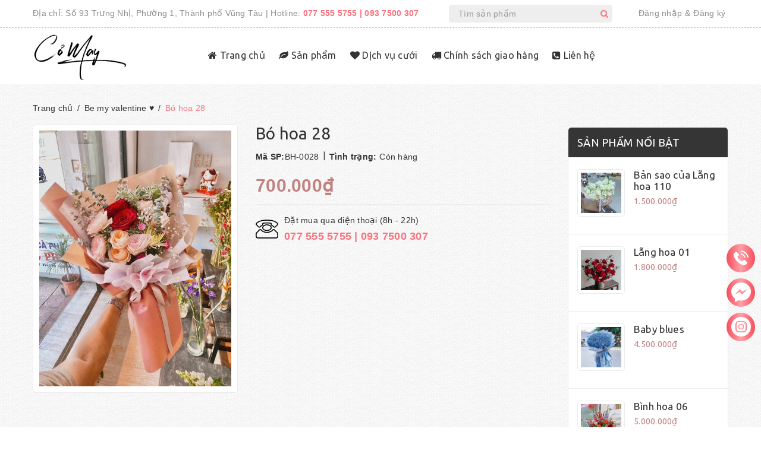

--- FILE ---
content_type: text/html; charset=utf-8
request_url: https://comayflowershop.com/bo-hoa-28
body_size: 27961
content:
<!DOCTYPE html>
<html lang="vi">
	<head>
		<meta http-equiv="content-Type" content="text/html; charset=utf-8"/>
		<meta name="viewport" content="width=device-width, minimum-scale=1.0, maximum-scale=1.0, user-scalable=no">			
		<title>
			Bó hoa 28
			
			
			 Cỏ.May Flowers			
		</title>

		<!-- ================= Page description ================== -->
		
		<!-- ================= Meta ================== -->

		
							
							
		
		<meta name="keywords" content="Bó hoa 28, Be my valentine ♥, Bó hoa, Cỏ.May Flowers, comayflowershop.com"/>
				
		<link rel="canonical" href="https://comayflowershop.com/bo-hoa-28"/>
		<meta name='revisit-after' content='1 days' />
		<meta name="robots" content="noodp,index,follow" />
		<!-- ================= Favicon ================== -->
		
		<link rel="icon" href="//bizweb.dktcdn.net/100/448/131/themes/851610/assets/favicon.png?1729224263636" type="image/x-icon" />
		
		<!-- ================= Google Fonts ================== -->
		
		
		
		<link href="//fonts.googleapis.com/css?family=Ubuntu:400,700" rel="stylesheet" type="text/css" media="all" />
		



		<!-- Facebook Open Graph meta tags -->
		

	<meta property="og:type" content="product">
	<meta property="og:title" content="Bó hoa 28">
	
		<meta property="og:image" content="http://bizweb.dktcdn.net/thumb/grande/100/448/131/products/ea0ddf74-e43f-45b9-af89-e1c9eec9400a.jpg?v=1645595638603">
		<meta property="og:image:secure_url" content="https://bizweb.dktcdn.net/thumb/grande/100/448/131/products/ea0ddf74-e43f-45b9-af89-e1c9eec9400a.jpg?v=1645595638603">
	
	<meta property="og:price:amount" content="700.000">
	<meta property="og:price:currency" content="VND">

<meta property="og:description" content="">
<meta property="og:url" content="https://comayflowershop.com/bo-hoa-28">
<meta property="og:site_name" content="Cỏ.May Flowers">	
		
<script type="application/ld+json">
        {
        "@context": "http://schema.org",
        "@type": "BreadcrumbList",
        "itemListElement": 
        [
            {
                "@type": "ListItem",
                "position": 1,
                "item": 
                {
                  "@id": "https://comayflowershop.com",
                  "name": "Trang chủ"
                }
            },
      
            {
                "@type": "ListItem",
                "position": 2,
                "item": 
                {
                  "@id": "https://comayflowershop.com/bo-hoa-28",
                  "name": "Bó hoa 28"
                }
            }
      
        
      
      
      
      
    
        ]
        }
</script>

		<!-- Plugin CSS -->	
		<script>
			var template = 'product';
		</script>



		<link rel="preload" as='style' type="text/css" href="//bizweb.dktcdn.net/100/448/131/themes/851610/assets/plugin.scss.css?1729224263636">
<link rel="preload" as='style' type="text/css" href="//bizweb.dktcdn.net/100/448/131/themes/851610/assets/base.scss.css?1729224263636">
<link rel="preload" as='style' type="text/css" href="//bizweb.dktcdn.net/100/448/131/themes/851610/assets/style.scss.css?1729224263636">
<link rel="preload" as='style' type="text/css" href="//bizweb.dktcdn.net/100/448/131/themes/851610/assets/module.scss.css?1729224263636">
<link rel="preload" as='style' type="text/css" href="//bizweb.dktcdn.net/100/448/131/themes/851610/assets/responsive.scss.css?1729224263636">
<link href="//bizweb.dktcdn.net/100/448/131/themes/851610/assets/plugin.scss.css?1729224263636" rel="stylesheet" type="text/css" media="all" />

<link rel="preload" as='style' type="text/css" href="//bizweb.dktcdn.net/100/448/131/themes/851610/assets/lightbox.css.css?1729224263636">
<link href="//bizweb.dktcdn.net/100/448/131/themes/851610/assets/lightbox.css?1729224263636" rel="stylesheet" type="text/css" media="all" />

<!-- Build Main CSS -->								
<link href="//bizweb.dktcdn.net/100/448/131/themes/851610/assets/base.scss.css?1729224263636" rel="stylesheet" type="text/css" media="all" />		
<link href="//bizweb.dktcdn.net/100/448/131/themes/851610/assets/style.scss.css?1729224263636" rel="stylesheet" type="text/css" media="all" />		
<link href="//bizweb.dktcdn.net/100/448/131/themes/851610/assets/module.scss.css?1729224263636" rel="stylesheet" type="text/css" media="all" />
<link href="//bizweb.dktcdn.net/100/448/131/themes/851610/assets/responsive.scss.css?1729224263636" rel="stylesheet" type="text/css" media="all" />

		<link rel="preload" as="script" href="//bizweb.dktcdn.net/100/448/131/themes/851610/assets/jquery.min.js?1729224263636" />
<script src="//bizweb.dktcdn.net/100/448/131/themes/851610/assets/jquery.min.js?1729224263636" type="text/javascript"></script>
<!-- Bizweb javascript customer -->

		<script>			
			var template = 'product';			 
		</script>
		<!-- Bizweb conter for header -->
		<script>
	var Bizweb = Bizweb || {};
	Bizweb.store = 'co-may-flower.mysapo.net';
	Bizweb.id = 448131;
	Bizweb.theme = {"id":851610,"name":"Delicious","role":"main"};
	Bizweb.template = 'product';
	if(!Bizweb.fbEventId)  Bizweb.fbEventId = 'xxxxxxxx-xxxx-4xxx-yxxx-xxxxxxxxxxxx'.replace(/[xy]/g, function (c) {
	var r = Math.random() * 16 | 0, v = c == 'x' ? r : (r & 0x3 | 0x8);
				return v.toString(16);
			});		
</script>
<script>
	(function () {
		function asyncLoad() {
			var urls = [];
			for (var i = 0; i < urls.length; i++) {
				var s = document.createElement('script');
				s.type = 'text/javascript';
				s.async = true;
				s.src = urls[i];
				var x = document.getElementsByTagName('script')[0];
				x.parentNode.insertBefore(s, x);
			}
		};
		window.attachEvent ? window.attachEvent('onload', asyncLoad) : window.addEventListener('load', asyncLoad, false);
	})();
</script>


<script>
	window.BizwebAnalytics = window.BizwebAnalytics || {};
	window.BizwebAnalytics.meta = window.BizwebAnalytics.meta || {};
	window.BizwebAnalytics.meta.currency = 'VND';
	window.BizwebAnalytics.tracking_url = '/s';

	var meta = {};
	
	meta.product = {"id": 24751211, "vendor": "", "name": "Bó hoa 28",
	"type": "Bó Hoa", "price": 700000 };
	
	
	for (var attr in meta) {
	window.BizwebAnalytics.meta[attr] = meta[attr];
	}
</script>

	
		<script src="/dist/js/stats.min.js?v=96f2ff2"></script>
	











	
		
		<script>var ProductReviewsAppUtil=ProductReviewsAppUtil || {};</script>
		
		<script>
			$(document).ready(function ($) {
				awe_lazyloadImage();
			});
			function awe_lazyloadImage() {
				var ll = new LazyLoad({
					elements_selector: ".lazyload",
					load_delay: 100,
					threshold: 0
				});
			} window.awe_lazyloadImage=awe_lazyloadImage;
		</script>		

		<link rel="preload" as="script" href="//bizweb.dktcdn.net/100/448/131/themes/851610/assets/swiper.min.js?1729224263636" />
		<script src="//bizweb.dktcdn.net/100/448/131/themes/851610/assets/swiper.min.js?1729224263636" type="text/javascript"></script>
	</head>

	<body>	

		<div class="page-body">
			<div class="hidden-md hidden-lg opacity_menu"></div>
			<div class="opacity_filter"></div>
			<div class="body_opactiy"></div>
			<div class="op_login"></div>

			<header>
	<div class="top-header">
		<div class="container">
			<div class="row">
				<div class="col-xs-12 col-sm-8 col-md-8 col-lg-7 a-left">
					<div class="top_left">
						<span class="c-nus">Địa chỉ: Số 93 Trưng Nhị, Phường 1, Thành phố Vũng Tàu  | </span>
						<span>Hotline: <a href="tel:0775555755|0937500307">077 555 5755 | 093 7500 307</a></span> 
					</div>
				</div>
				<div class="hidden-xs hidden-sm col-md-3 col-lg-3">
					<div class="header-search">
						<form class="search_form" action="/search" method="get" role="search">
							<input type="text" class="form-control" name="query" value="" autocomplete="off" placeholder="Tìm sản phẩm">
							<button class="btn" type="submit"><i class="fa fa-search"></i></button>
						</form>
					</div>
				</div>
				<div class="hidden-xs col-sm-4 col-md-2 col-lg-2 f-right">
					<ul class="list-unstyled top_right">
						
						<li><a href="/account/login">Đăng nhập</a></li>
						<li><a>&</a></li>
						<li><a href="/account/register">Đăng ký</a></li>
							
					</ul>
				</div>
			</div>
		</div>
	</div>
	<div class="main-header">
		<div class="container">
			<div class="row">
				<div  class="menu-bar button-menu hidden-md hidden-lg col-xs-1 col-sm-1">
					<a href="javascript:;" >
						<i class="fa fa-align-justify"></i>
					</a>
				</div>
				<div class="menu">
					<div class="col-xs-3 col-sm-3 col-md-3 col-lg-3 logos">
						<div class="logo_image">
							
							<a href="/" class="logo-wrapper ">					
								<img src="//bizweb.dktcdn.net/100/448/131/themes/851610/assets/logo.jpg?1729224263636" alt="logo Cỏ.May Flowers" title="logo Cỏ.May Flowers">					
							</a>
													
						</div>
					</div>
					<div class="hidden-xs hidden-sm colmenu">						
						<div class="main-menu">
							<ul class="list-unstyled main_menu">
								

								

								 
								<li class=" nav-item nav-items ">
									<a class="nav-link" href="/">
										
										<i class="fa fa-home"></i>	
										
										Trang chủ
										
									</a>
								</li>
								
								

								

								
								<li class="menu_hover nav-item nav-items ">
									<a href="/collections/all" class="nav-link">
										
										<i class="fa fa-leaf "></i>
										
										Sản phẩm										
									</a>
									<ul class="list-unstyled menu_child_1">
										
										
										<li><a href="/san-pham-noi-bat">Best seller</a></li>
										
										
										
										<li><a href="/lang-hoa">20.10 - Lẵng hoa</a></li>
										
										
										
										<li><a href="/binh-hoa">20.10 - Bình hoa</a></li>
										
										
										
										<li><a href="/bo-hoa">20.10 - Bó hoa</a></li>
										
										
										
										<li><a href="/bibi-gyps-cosmic">20.10 - Bibi</a></li>
										
										
										
										<li><a href="/tulipe-1">20.10 - Tulip</a></li>
										
										
										
										<li><a href="/love-is-blue">20.10 - Blue rose</a></li>
										
										
									</ul>
								</li>
								
								

								

								
								<li class="menu_hover nav-item nav-items ">
									<a href="/dich-vu-cuoi" class="nav-link">
										
										<i class="fa fa-heart"></i>
										
										Dịch vụ cưới										
									</a>
									<ul class="list-unstyled menu_child_1">
										
										
										<li><a href="/bo-hoa-cuoi">Bó hoa cưới</a></li>
										
										
										
										<li><a href="/trang-tri-xe-hoa">Trang trí xe hoa</a></li>
										
										
										
										<li><a href="/trang-tri-tiec-cuoi">Trang trí tiệc cưới</a></li>
										
										
									</ul>
								</li>
								
								

								

								 
								<li class=" nav-item nav-items ">
									<a class="nav-link" href="/chinh-sach-giao-hang">
										
										<i class="fa fa-truck"></i>	
										
										Chính sách giao hàng
										
									</a>
								</li>
								
								

								

								 
								<li class=" nav-item nav-items ">
									<a class="nav-link" href="/lien-he">
										
										<i class="fa fa-phone-square"></i>	
										
										Liên hệ
										
									</a>
								</li>
								
								
							</ul>
						</div>
					</div>
					
				</div>
			</div>
		</div>
	</div>
</header>

<!-- Menu mobile/tablet -->
<div class="menu_mobile max_991 hidden-md hidden-lg">
	<div class="acction">
		<div class="log">
			
			<img src="//bizweb.dktcdn.net/100/448/131/themes/851610/assets/user.png?1729224263636" alt="Tạo tài khoản hoặc đăng nhập">
			
			<div class="linkacc">
				
				<a href="/account/login">Đăng nhập</a>
				<a href="/account/register">Đăng ký</a>
				
			</div>
		</div>
		<div class="search">
			<div class="header_search search_form">
				<form class="input-group search-bar search_form" action="/search" method="get" role="search">		
					<input type="search" name="query" value="" placeholder="Tìm sản phẩm" class="input-group-field st-default-search-input search-text" autocomplete="off">
					<span class="input-group-btn">
						<button class="btn icon-fallback-text">											
							<i class="fa fa-search"></i>
						</button>
					</span>
				</form>								
			</div>
		</div>
	</div>

	<ul class="ul_collections">
		<li class="special">
			<a href="/collections/all">Menu</a>
		</li>
		
		<li class="level0 level-top parent">
			<a href="/">Trang chủ</a>
			
		</li>
		
		<li class="level0 level-top parent">
			<a href="/collections/all">Sản phẩm</a>
			
			<i class="fa fa-angle-down"></i>
			<ul class="level0 " style="display:none;">
				
				<li class="level1 "> 
					<a href="/san-pham-noi-bat"> <span>Best seller</span> </a>
					
				</li>
				
				<li class="level1 "> 
					<a href="/lang-hoa"> <span>20.10 - Lẵng hoa</span> </a>
					
				</li>
				
				<li class="level1 "> 
					<a href="/binh-hoa"> <span>20.10 - Bình hoa</span> </a>
					
				</li>
				
				<li class="level1 "> 
					<a href="/bo-hoa"> <span>20.10 - Bó hoa</span> </a>
					
				</li>
				
				<li class="level1 "> 
					<a href="/bibi-gyps-cosmic"> <span>20.10 - Bibi</span> </a>
					
				</li>
				
				<li class="level1 "> 
					<a href="/tulipe-1"> <span>20.10 - Tulip</span> </a>
					
				</li>
				
				<li class="level1 "> 
					<a href="/love-is-blue"> <span>20.10 - Blue rose</span> </a>
					
				</li>
				
			</ul>
			
		</li>
		
		<li class="level0 level-top parent">
			<a href="/dich-vu-cuoi">Dịch vụ cưới</a>
			
			<i class="fa fa-angle-down"></i>
			<ul class="level0 " style="display:none;">
				
				<li class="level1 "> 
					<a href="/bo-hoa-cuoi"> <span>Bó hoa cưới</span> </a>
					
				</li>
				
				<li class="level1 "> 
					<a href="/trang-tri-xe-hoa"> <span>Trang trí xe hoa</span> </a>
					
				</li>
				
				<li class="level1 "> 
					<a href="/trang-tri-tiec-cuoi"> <span>Trang trí tiệc cưới</span> </a>
					
				</li>
				
			</ul>
			
		</li>
		
		<li class="level0 level-top parent">
			<a href="/chinh-sach-giao-hang">Chính sách giao hàng</a>
			
		</li>
		
		<li class="level0 level-top parent">
			<a href="/lien-he">Liên hệ</a>
			
		</li>
		
	</ul>

</div>
<!-- End -->

			<!-- Header JS -->	


			<!--chi kiem tra variant-->





					
					


<div class="rang_cua"></div>
<section class="bread-crumb">
	<div class="container">
		<div class="row">
			<div class="col-xs-12 a-left">
				<ul class="breadcrumb">					
					<li class="home">
						<a  href="/" ><span >Trang chủ</span></a>						
						<span class="mr_lr">&nbsp;/&nbsp;</span>
					</li>
					
					
					<li>
						<a class="changeurl"  href="/be-my-valentine"><span >Be my valentine ♥</span></a>						
						<span class="mr_lr">&nbsp;/&nbsp;</span>
					</li>
					
					<li><strong><span>Bó hoa 28</span></strong></li>
					
				</ul>
			</div>
		</div>
	</div>
</section>
<section class="product" itemscope itemtype="http://schema.org/Product">	
	<meta itemprop="url" content="//comayflowershop.com/bo-hoa-28"><!--meta ho tro cho seo-->
	<meta itemprop="image" content="//bizweb.dktcdn.net/thumb/grande/100/448/131/products/ea0ddf74-e43f-45b9-af89-e1c9eec9400a.jpg?v=1645595638603">

	<div class="container">
		<div class="row">
			<div class="col-lg-9 col-md-9 col-sm-12 products">
				<div class="details-product">
					<div class="col-lg-12 col-md-12 col-sm-12 col-xs-12 details-product-image">
						<div class="row row-width"><!--trong form bat buoc co 3 gia tri: gia, so luong, them gio hang-->
							<form enctype="multipart/form-data" id="add-to-cart-form" action="/cart/add" method="post" class="row form-width form-inline">
								<div class="product-detail-left product-images col-xs-12 col-sm-5 col-md-5 col-lg-5">
									<div class="rows">
										<div class="col_large_full large-image">

											
											

											
											<a href="//bizweb.dktcdn.net/thumb/grande/100/448/131/products/ea0ddf74-e43f-45b9-af89-e1c9eec9400a.jpg?v=1645595638603" class="large_image_url checkurl"   data-rel="prettyPhoto[product-gallery]" >
												
												<img id="img_01" class="img-responsive" alt="Bó hoa 28"  src="//bizweb.dktcdn.net/thumb/grande/100/448/131/products/ea0ddf74-e43f-45b9-af89-e1c9eec9400a.jpg?v=1645595638603" data-zoom-image="//bizweb.dktcdn.net/thumb/grande/100/448/131/products/ea0ddf74-e43f-45b9-af89-e1c9eec9400a.jpg?v=1645595638603"/>
											</a>
											

											<div class="hidden"><!--chi co tac dung khi bam light box-->
												
												
												
												
												<div class="item">
													<a href="https://bizweb.dktcdn.net/100/448/131/products/ea0ddf74-e43f-45b9-af89-e1c9eec9400a.jpg?v=1645595638603" data-image="https://bizweb.dktcdn.net/100/448/131/products/ea0ddf74-e43f-45b9-af89-e1c9eec9400a.jpg?v=1645595638603" data-zoom-image="https://bizweb.dktcdn.net/100/448/131/products/ea0ddf74-e43f-45b9-af89-e1c9eec9400a.jpg?v=1645595638603" data-rel="prettyPhoto[product-gallery]">										
													</a>
												</div>	
												
											</div>
										</div>


										


									</div>
								</div>
								<div class="col-xs-12 col-sm-7 col-md-7 col-lg-7 details-pro">
									<h1 class="title-product" itemprop="name">Bó hoa 28</h1>
									<div class="fw" itemprop="offers" itemscope itemtype="http://schema.org/Offer">
										<div class="group-status">
												
											<span class="variant-sku"><span class="a_name">Mã SP:</span> BH-0028												
											</span> 
											<span class="line">&nbsp;&nbsp;|&nbsp;&nbsp;</span>
											<span class="first_status"><span class="a_name">Tình trạng:</span> 

												
												
												<span class="status_name availabel">
													<link itemprop="availability" href="http://schema.org/InStock" />
													Còn hàng
												</span>
												
												

											</span>
										</div>

										<div class="price-box">
											<!--ko co variant la cai cuoi-->
											<div class="special-price"><span class="price product-price">700.000₫</span> 
												<meta itemprop="price" content="700000">
												<meta itemprop="priceCurrency" content="VND"><!--meta dung de ho tro seo-->
											</div> <!-- Giá -->
											
										</div>
									</div>

																																	


									<div class="form-product col-sm-12">

										

										<div class="box-variant clearfix "><!--luon phai co, du dung swatch hay ko-->
											
											<input type="hidden" name="variantId" value="60168937" />
											
										</div>

										
									</div>

									<div class="product-guide">
										<div class="phone">
											<div class="icon">
												<img  class="lazyload" src="[data-uri]"  data-src="//bizweb.dktcdn.net/100/448/131/themes/851610/assets/phone.png?1729224263636" alt="phone">
											</div>
											<p>Đặt mua qua điện thoại (8h - 22h)
												<a href="tel:0775555755|0937500307">077 555 5755 | 093 7500 307
												</a>
											</p>
										</div>		
										
									</div>

										

								</div>
							</form>
						</div>
					</div>
					<!-- Tab -->
					<div class="tab_width_full">
						<div class="row xs-margin-top-15">
							
							<div id="tab_ord" class="col-xs-12 col-sm-12 col-lg-12 col-md-12">
								<!-- Nav tabs -->
								<div class="product-tab e-tabs not-dqtab">
									<span class="border-dashed-tab"></span>
									<ul class="tabs tabs-title clearfix">	
										
										<li class="tab-link" data-tab="tab-1">
											<h3><span>Chi tiết sản phẩm</span></h3>
										</li>																	
										
										
										
									</ul>																									
									<div class="tab-float">
										
										<div id="tab-1" class="tab-content content_extab">
											<div class="rte">
												
												Thông tin sản phẩm đang được cập nhật
																						
											</div>
										</div>	
										

										

																				
									</div>
								</div>		
							</div>
							
						</div>
					</div>
					<!-- Endtab -->

				</div>
				
				
				
				<div class="col-lg-12 col-md-12 col-sm-12 col-xs-12 related_module">
					<div class="row">	
						
						<div class="title_module_main title_module_child a-center margin-bottom-20">
							<h2>								
								<a href="/be-my-valentine" title="Các sản phẩm khác có thể bạn sẽ thích">Các sản phẩm khác có thể bạn sẽ thích</a>																
							</h2>
						</div>
						<div class="wrap_owl margin-bottom-0">
							
							<div class="owl-carousel owl-related" 
								 data-nav="true" 
								 data-dot="true"
								 data-lg-items="3" 
								 data-md-items="3" 
								 data-height="true"
								 data-xs-items="2" 
								 data-sm-items="3"
								 data-margin="30">
								
								
								<div class="item_product_main">
									





 































<div class="items">

	<div class="image">
		<a class="image_product" href="/bo-hoa-88" title="Rouge explorer">
			
			<img class="lazyload img-responsive" src="[data-uri]"  data-src="//bizweb.dktcdn.net/thumb/grande/100/448/131/products/638657bd-27db-40fb-8e39-b187d6d7fe58.jpg?v=1646067434443" alt="rouge-explorer">
			
		</a>
		<div class="icon-action hidden-xs hidden-sm hidden-md">
			<form action="/cart/add" method="post" class="variants form-nut-grid" data-id="product-actions-24784031" enctype="multipart/form-data">
				<div>
					
					<a data-toggle="tooltip" title="Xem nhanh" href="/bo-hoa-88" data-handle="bo-hoa-88" class="button_action xem_nhanh btn-circle btn_view btn right-to quick-view">
						<i class="fa fa-eye"></i>
					</a>
					
					
				</div>
			</form>
		</div>
	</div>

	<div class="infor">
		<h3 class="title"> <a href="/bo-hoa-88" title="Rouge explorer">Rouge explorer</a></h3>
		<div class="box-price">
			
			
			<span class="special-price">
				<span class="price product-price">4.000.000₫</span>
			</span>
			
			
		</div>
	</div>
</div>
								</div>
								
								
								
								<div class="item_product_main">
									





 































<div class="items">

	<div class="image">
		<a class="image_product" href="/bo-hoa-74" title="Bó hoa 74">
			
			<img class="lazyload img-responsive" src="[data-uri]"  data-src="//bizweb.dktcdn.net/thumb/grande/100/448/131/products/16ddb0d5-3a76-4ce5-997b-d0362f27fae9.jpg?v=1645755053103" alt="bo-hoa-74">
			
		</a>
		<div class="icon-action hidden-xs hidden-sm hidden-md">
			<form action="/cart/add" method="post" class="variants form-nut-grid" data-id="product-actions-24783628" enctype="multipart/form-data">
				<div>
					
					<a data-toggle="tooltip" title="Xem nhanh" href="/bo-hoa-74" data-handle="bo-hoa-74" class="button_action xem_nhanh btn-circle btn_view btn right-to quick-view">
						<i class="fa fa-eye"></i>
					</a>
					
					
				</div>
			</form>
		</div>
	</div>

	<div class="infor">
		<h3 class="title"> <a href="/bo-hoa-74" title="Bó hoa 74">Bó hoa 74</a></h3>
		<div class="box-price">
			
			
			<span class="special-price">
				<span class="price product-price">2.500.000₫</span>
			</span>
			
			
		</div>
	</div>
</div>
								</div>
								
								
								
								<div class="item_product_main">
									





 































<div class="items">

	<div class="image">
		<a class="image_product" href="/bo-hoa-66" title="Bó hoa 66">
			
			<img class="lazyload img-responsive" src="[data-uri]"  data-src="//bizweb.dktcdn.net/thumb/grande/100/448/131/products/cc9a6fd3-5638-4050-b7d2-cd2ecdea76f8.jpg?v=1645754399770" alt="bo-hoa-66">
			
		</a>
		<div class="icon-action hidden-xs hidden-sm hidden-md">
			<form action="/cart/add" method="post" class="variants form-nut-grid" data-id="product-actions-24783467" enctype="multipart/form-data">
				<div>
					
					<a data-toggle="tooltip" title="Xem nhanh" href="/bo-hoa-66" data-handle="bo-hoa-66" class="button_action xem_nhanh btn-circle btn_view btn right-to quick-view">
						<i class="fa fa-eye"></i>
					</a>
					
					
				</div>
			</form>
		</div>
	</div>

	<div class="infor">
		<h3 class="title"> <a href="/bo-hoa-66" title="Bó hoa 66">Bó hoa 66</a></h3>
		<div class="box-price">
			
			
			<span class="special-price">
				<span class="price product-price">2.000.000₫</span>
			</span>
			
			
		</div>
	</div>
</div>
								</div>
								
								
								
								<div class="item_product_main">
									





 































<div class="items">

	<div class="image">
		<a class="image_product" href="/bo-hoa-64" title="Bó hoa 64">
			
			<img class="lazyload img-responsive" src="[data-uri]"  data-src="//bizweb.dktcdn.net/thumb/grande/100/448/131/products/7022b55f-c77e-4ea5-8bc3-26a6e7a127ba.jpg?v=1645754323150" alt="bo-hoa-64">
			
		</a>
		<div class="icon-action hidden-xs hidden-sm hidden-md">
			<form action="/cart/add" method="post" class="variants form-nut-grid" data-id="product-actions-24783452" enctype="multipart/form-data">
				<div>
					
					<a data-toggle="tooltip" title="Xem nhanh" href="/bo-hoa-64" data-handle="bo-hoa-64" class="button_action xem_nhanh btn-circle btn_view btn right-to quick-view">
						<i class="fa fa-eye"></i>
					</a>
					
					
				</div>
			</form>
		</div>
	</div>

	<div class="infor">
		<h3 class="title"> <a href="/bo-hoa-64" title="Bó hoa 64">Bó hoa 64</a></h3>
		<div class="box-price">
			
			
			<span class="special-price">
				<span class="price product-price">2.000.000₫</span>
			</span>
			
			
		</div>
	</div>
</div>
								</div>
								
								
								
								<div class="item_product_main">
									





 































<div class="items">

	<div class="image">
		<a class="image_product" href="/singlerose-2" title="SingleRose-2">
			
			<img class="lazyload img-responsive" src="[data-uri]"  data-src="//bizweb.dktcdn.net/thumb/grande/100/448/131/products/04b73515-3fbb-4aa2-8f95-2ea4b0409ecd.jpg?v=1645520547887" alt="singlerose-2">
			
		</a>
		<div class="icon-action hidden-xs hidden-sm hidden-md">
			<form action="/cart/add" method="post" class="variants form-nut-grid" data-id="product-actions-24745934" enctype="multipart/form-data">
				<div>
					
					<a data-toggle="tooltip" title="Xem nhanh" href="/singlerose-2" data-handle="singlerose-2" class="button_action xem_nhanh btn-circle btn_view btn right-to quick-view">
						<i class="fa fa-eye"></i>
					</a>
					
					
				</div>
			</form>
		</div>
	</div>

	<div class="infor">
		<h3 class="title"> <a href="/singlerose-2" title="SingleRose-2">SingleRose-2</a></h3>
		<div class="box-price">
			
			
			<span class="special-price">
				<span class="price product-price">250.000₫</span>
			</span>
			
			
		</div>
	</div>
</div>
								</div>
								
								
								
								<div class="item_product_main">
									





 































<div class="items">

	<div class="image">
		<a class="image_product" href="/bo-hoa-46" title="Bó hoa 46">
			
			<img class="lazyload img-responsive" src="[data-uri]"  data-src="//bizweb.dktcdn.net/thumb/grande/100/448/131/products/55e2be2a-2f94-4574-bad0-1e04aab6c1dd.jpg?v=1645752766770" alt="bo-hoa-46">
			
		</a>
		<div class="icon-action hidden-xs hidden-sm hidden-md">
			<form action="/cart/add" method="post" class="variants form-nut-grid" data-id="product-actions-24783204" enctype="multipart/form-data">
				<div>
					
					<a data-toggle="tooltip" title="Xem nhanh" href="/bo-hoa-46" data-handle="bo-hoa-46" class="button_action xem_nhanh btn-circle btn_view btn right-to quick-view">
						<i class="fa fa-eye"></i>
					</a>
					
					
				</div>
			</form>
		</div>
	</div>

	<div class="infor">
		<h3 class="title"> <a href="/bo-hoa-46" title="Bó hoa 46">Bó hoa 46</a></h3>
		<div class="box-price">
			
			
			<span class="special-price">
				<span class="price product-price">2.000.000₫</span>
			</span>
			
			
		</div>
	</div>
</div>
								</div>
								
								
							</div>
							
						</div>
					</div>
				</div>
				
			</div>

			<aside class="left-content col-xs-12 col-sm-12 col-lg-3 col-md-3">
				
				<div class="sidebar_extra">
	<div class="sidebar_title">
		<div class="title">
			<h2 class="margin-top-0 title_sidebar">
				<a href="san-pham-noi-bat" title="Sản phẩm nổi bật">Sản phẩm nổi bật</a>
			</h2>
		</div>
	</div>

	<div class="cover_item_sidebar">
		
		
		

		
		
		
		
		
		
		 
		
		
		
		
		
		
		


		
				   
				   
				   

		
				   
				   
				   
		

		<div class="item_sidebar">
			<div class="wrap-img">
				<a class="image_sidebar" href="/ban-sao-cua-lang-hoa-110" title="Bó hoa 28">
					
					<img class="lazyload img-responsive" src="[data-uri]"  data-src="//bizweb.dktcdn.net/thumb/small/100/448/131/products/lh-1500-13-1696704945050.jpg?v=1696704950167" alt="ban-sao-cua-lang-hoa-110">
					
				</a>
			</div>
			<div class="infor">
				<h3><a href="/ban-sao-cua-lang-hoa-110" title="Bó hoa 28">Bản sao của Lẵng hoa 110</a></h3>
				<div class="box-price">
					
					
					<span class="special-price">
						<span class="price product-price">1.500.000₫</span>
					</span>
					
					
				</div>
			</div>
		</div>

		

		
		
		
		
		
		
		 
		
		
		
		
		
		
		


		
				   
				   
				   

		
				   
				   
				   
		

		<div class="item_sidebar">
			<div class="wrap-img">
				<a class="image_sidebar" href="/lang-hoa-01" title="Bó hoa 28">
					
					<img class="lazyload img-responsive" src="[data-uri]"  data-src="//bizweb.dktcdn.net/thumb/small/100/448/131/products/83f294e1-8945-4e11-8d29-b6861bb965c9.jpg?v=1645520554870" alt="lang-hoa-01">
					
				</a>
			</div>
			<div class="infor">
				<h3><a href="/lang-hoa-01" title="Bó hoa 28">Lẵng hoa 01</a></h3>
				<div class="box-price">
					
					
					<span class="special-price">
						<span class="price product-price">1.800.000₫</span>
					</span>
					
					
				</div>
			</div>
		</div>

		

		
		
		
		
		
		
		 
		
		
		
		
		
		
		


		
				   
				   
				   

		
				   
				   
				   
		

		<div class="item_sidebar">
			<div class="wrap-img">
				<a class="image_sidebar" href="/bo-hoa-87" title="Bó hoa 28">
					
					<img class="lazyload img-responsive" src="[data-uri]"  data-src="//bizweb.dktcdn.net/thumb/small/100/448/131/products/2f228f5f-66a8-4f03-9ffa-5ddb638298c6.jpg?v=1646067516243" alt="baby-blues">
					
				</a>
			</div>
			<div class="infor">
				<h3><a href="/bo-hoa-87" title="Bó hoa 28">Baby blues</a></h3>
				<div class="box-price">
					
					
					<span class="special-price">
						<span class="price product-price">4.500.000₫</span>
					</span>
					
					
				</div>
			</div>
		</div>

		

		
		
		
		
		
		
		 
		
		
		
		
		
		
		


		
				   
				   
				   

		
				   
				   
				   
		

		<div class="item_sidebar">
			<div class="wrap-img">
				<a class="image_sidebar" href="/binh-hoa-06-1" title="Bó hoa 28">
					
					<img class="lazyload img-responsive" src="[data-uri]"  data-src="//bizweb.dktcdn.net/thumb/small/100/448/131/products/bh-5000-01-1677939648062.jpg?v=1677939654507" alt="binh-hoa-06">
					
				</a>
			</div>
			<div class="infor">
				<h3><a href="/binh-hoa-06-1" title="Bó hoa 28">Bình hoa 06</a></h3>
				<div class="box-price">
					
					
					<span class="special-price">
						<span class="price product-price">5.000.000₫</span>
					</span>
					
					
				</div>
			</div>
		</div>

		

		
		
		
		
		
		
		 
		
		
		
		
		
		
		


		
				   
				   
				   

		
				   
				   
				   
		

		<div class="item_sidebar">
			<div class="wrap-img">
				<a class="image_sidebar" href="/binh-hoa-11" title="Bó hoa 28">
					
					<img class="lazyload img-responsive" src="[data-uri]"  data-src="//bizweb.dktcdn.net/thumb/small/100/448/131/products/0c6359ed-79ad-4608-b132-f8b289276565.jpg?v=1646069034883" alt="blue-rose-x-whitey">
					
				</a>
			</div>
			<div class="infor">
				<h3><a href="/binh-hoa-11" title="Bó hoa 28">Blue Rose x Whitey</a></h3>
				<div class="box-price">
					
					
					<span class="special-price">
						<span class="price product-price">6.500.000₫</span>
					</span>
					
					
				</div>
			</div>
		</div>

		

		
		
		
		
		
		
		 
		
		
		
		
		
		
		


		
				   
				   
				   

		
				   
				   
				   
		

		<div class="item_sidebar">
			<div class="wrap-img">
				<a class="image_sidebar" href="/lang-hoa-103-1" title="Bó hoa 28">
					
					<img class="lazyload img-responsive" src="[data-uri]"  data-src="//bizweb.dktcdn.net/thumb/small/100/448/131/products/lh-1000-04-1696704681785.jpg?v=1696704685323" alt="lang-hoa-103">
					
				</a>
			</div>
			<div class="infor">
				<h3><a href="/lang-hoa-103-1" title="Bó hoa 28">Lẵng hoa 103</a></h3>
				<div class="box-price">
					
					
					<span class="special-price">
						<span class="price product-price">1.000.000₫</span>
					</span>
					
					
				</div>
			</div>
		</div>

		

		
		
		
		
		
		
		 
		
		
		
		
		
		
		


		
				   
				   
				   

		
				   
				   
				   
		

		<div class="item_sidebar">
			<div class="wrap-img">
				<a class="image_sidebar" href="/lang-hoa-tulip-123" title="Bó hoa 28">
					
					<img class="lazyload img-responsive" src="[data-uri]"  data-src="//bizweb.dktcdn.net/thumb/small/100/448/131/products/lh-2000-08-2-1696705825768.jpg?v=1696706179750" alt="lang-hoa-tulip-123">
					
				</a>
			</div>
			<div class="infor">
				<h3><a href="/lang-hoa-tulip-123" title="Bó hoa 28">Lẵng hoa Tulip 123</a></h3>
				<div class="box-price">
					
					
					<span class="special-price">
						<span class="price product-price">2.000.000₫</span>
					</span>
					
					
				</div>
			</div>
		</div>

		

		
		
		
		
		
		
		 
		
		
		
		
		
		
		


		
				   
				   
				   

		
				   
				   
				   
		

		<div class="item_sidebar">
			<div class="wrap-img">
				<a class="image_sidebar" href="/lang-hoa-96" title="Bó hoa 28">
					
					<img class="lazyload img-responsive" src="[data-uri]"  data-src="//bizweb.dktcdn.net/thumb/small/100/448/131/products/lh-2500-02-1677941867788.jpg?v=1677941873220" alt="lang-hoa-96">
					
				</a>
			</div>
			<div class="infor">
				<h3><a href="/lang-hoa-96" title="Bó hoa 28">Lẵng hoa 96</a></h3>
				<div class="box-price">
					
					
					<span class="special-price">
						<span class="price product-price">2.500.000₫</span>
					</span>
					
					
				</div>
			</div>
		</div>

		

		
		
		
		
		
		
		 
		
		
		
		
		
		
		


		
				   
				   
				   

		
				   
				   
				   
		

		<div class="item_sidebar">
			<div class="wrap-img">
				<a class="image_sidebar" href="/bo-hoa-91" title="Bó hoa 28">
					
					<img class="lazyload img-responsive" src="[data-uri]"  data-src="//bizweb.dktcdn.net/thumb/small/100/448/131/products/bh-2500-03-1677923935307.jpg?v=1677923940830" alt="bo-hoa-91">
					
				</a>
			</div>
			<div class="infor">
				<h3><a href="/bo-hoa-91" title="Bó hoa 28">Bó hoa 91</a></h3>
				<div class="box-price">
					
					
					<span class="special-price">
						<span class="price product-price">2.500.000₫</span>
					</span>
					
					
				</div>
			</div>
		</div>

		

		
		
		
		
		
		
		 
		
		
		
		
		
		
		


		
				   
				   
				   

		
				   
				   
				   
		

		<div class="item_sidebar">
			<div class="wrap-img">
				<a class="image_sidebar" href="/lang-hoa-95" title="Bó hoa 28">
					
					<img class="lazyload img-responsive" src="[data-uri]"  data-src="//bizweb.dktcdn.net/thumb/small/100/448/131/products/lh-2500-01-1677941837448.jpg?v=1677941843380" alt="lang-hoa-95">
					
				</a>
			</div>
			<div class="infor">
				<h3><a href="/lang-hoa-95" title="Bó hoa 28">Lẵng hoa 95</a></h3>
				<div class="box-price">
					
					
					<span class="special-price">
						<span class="price product-price">2.500.000₫</span>
					</span>
					
					
				</div>
			</div>
		</div>

		
		


		</div>
		</div>
				<div class="aside-item aside-product border-none aside-policy margin-bottom-0">
					<div class="icon">
						<img  class="lazyload img-responsive" src="[data-uri]"  data-src="//bizweb.dktcdn.net/100/448/131/themes/851610/assets/service_2.png?1729224263636" alt="alt">
					</div>
					<p>Giao hàng tận nơi và nhanh chóng</p>
				</div>
				<div class="aside-item aside-product aside-policy margin-bottom-30">
					<div class="icon">
						<img  class="lazyload img-responsive" src="[data-uri]"  data-src="//bizweb.dktcdn.net/100/448/131/themes/851610/assets/service_3.png?1729224263636" alt="alt">
					</div>
					<p>Khách hàng có thể lựa chọn hình thức Thu tiền tại nhà, đảm bảo an toàn</p>
				</div>

			</aside>

		</div>
	</div>
</section>

<div id="aweCallback">
	<script>
		var productJson = {"id":24751211,"name":"Bó hoa 28","alias":"bo-hoa-28","vendor":null,"type":"Bó Hoa","content":"","summary":null,"template_layout":null,"available":true,"tags":[],"price":700000.0000,"price_min":700000.0000,"price_max":700000.0000,"price_varies":false,"compare_at_price":0,"compare_at_price_min":0,"compare_at_price_max":0,"compare_at_price_varies":false,"variants":[{"id":60168937,"barcode":"BH-0028","sku":"BH-0028","unit":null,"title":"Default Title","options":["Default Title"],"option1":"Default Title","option2":null,"option3":null,"available":true,"taxable":true,"price":700000.0000,"compare_at_price":null,"inventory_management":"bizweb","inventory_policy":"continue","inventory_quantity":-4,"weight_unit":"g","weight":0,"requires_shipping":true,"image":{"src":"https://bizweb.dktcdn.net/100/448/131/products/ea0ddf74-e43f-45b9-af89-e1c9eec9400a.jpg?v=1645595638603"}}],"featured_image":{"src":"https://bizweb.dktcdn.net/100/448/131/products/ea0ddf74-e43f-45b9-af89-e1c9eec9400a.jpg?v=1645595638603"},"images":[{"src":"https://bizweb.dktcdn.net/100/448/131/products/ea0ddf74-e43f-45b9-af89-e1c9eec9400a.jpg?v=1645595638603"}],"options":["Title"],"created_on":"2022-02-23T12:53:57","modified_on":"2022-10-17T00:18:42","published_on":"2022-02-23T13:08:31"};
		
		var variantsize = false;
		
		var alias = 'bo-hoa-28';
		
		var productOptionsSize = 1;
		var optionsFirst = 'Title';
		
		
		var cdefault = 1;
		
	</script>
</div>


			
			<link href="//bizweb.dktcdn.net/100/448/131/themes/851610/assets/bpr-products-module.css?1729224263636" rel="stylesheet" type="text/css" media="all" />
<div class="bizweb-product-reviews-module"></div>
			
			









<footer class="lazyload" data-src="//bizweb.dktcdn.net/100/448/131/themes/851610/assets/background_footer.jpg?1729224263636">
	<div class="infor-footer">
		<div class="container">
			<div class="row">

				<div class="col-xs-12 col-sm-6 col-md-3 col-lg-3 item-footer">
					<h4 class="name"><span>Liên hệ </span></h4>
					<ul class="list-unstyled list-block">
						<li class="clearfix">
							<div class="icon">
								<a href="#"><i class="fa fa-map-marker" aria-hidden="true"></i></a>
							</div>
							<div class="contact">
								<span>Số 93 Trưng Nhị, Phường 1, Thành phố Vũng Tàu</span>
							</div>
						</li>
						<li class="clearfix">
							<div class="icon">
								<a href="#"><i class="fa fa-phone" aria-hidden="true"></i></a>
							</div>
							<div class="contact">
								<a class="hotline" href="tel:0775555755|0937500307">077 555 5755 | 093 7500 307 </a><span>Thời gian làm việc 7:00 – 21:00 (ngoài giờ thời gian trên vui lòng liên hệ fanpage FB)</span>
							</div>
						</li>
						<li class="clearfix action">
							<div class="icon">
								<a href="#"><i class="fa fa-envelope" aria-hidden="true"></i></a>
							</div>
							<div class="contact">
								<a class="email" href="mailto:comay.flowershopvt@gmail.com">comay.flowershopvt@gmail.com</a>
							</div>
						</li>
					</ul>
				</div>

				<div class="col-xs-12 col-sm-6 col-md-3 col-lg-3 item-footer footer-click">
					<h4 class="cliked">Hướng dẫn khách hàng</h4>
					<ul class="detail_content toggle-mn" style="display:none;">
						
						<li><a class="ef" href="/search">Tìm kiếm</a></li>
						
						<li><a class="ef" href="/account/login">Đăng nhập</a></li>
						
						<li><a class="ef" href="/account/register">Đăng ký</a></li>
						
						<li><a class="ef" href="/cart">Giỏ hàng</a></li>
						
					</ul>					
				</div>

				<div class="col-xs-12 col-sm-6 col-md-3 col-lg-3 item-footer footer-click">					
					<h4 class="cliked">Chính sách mua hàng</h4>										
					<ul class="detail_content toggle-mn" style="display:none;">
						
						<li><a class="ef" href="/search">Tìm kiếm</a></li>
						
						<li><a class="ef" href="/account/login">Đăng nhập</a></li>
						
						<li><a class="ef" href="/account/register">Đăng ký</a></li>
						
						<li><a class="ef" href="/cart">Giỏ hàng</a></li>
						
					</ul>					
				</div>

				<div class="col-xs-12 col-sm-6 col-md-3 col-lg-3 item-footer">					
					<h4>Đăng ký nhận tin</h4>					
					<div class="content">
						<div class="text_content">
							Đăng ký nhận thông tin khuyến mãi và các sản phẩm mới
						</div>
						<div class="sign-in">
							
							<form action="//sapo.us19.list-manage.com/subscribe/post?u=2887dcda77021868cccd236ea&id=7ace19f37b" method="POST" role="form">
								<input  class= "form-email" type="email" id="mail" placeholder="Email của bạn">
								<button class="btn btn-primary subscribe"><span>Đăng ký</span></button>
							</form>
						</div>
					</div>
				</div>

			</div>
		</div>
	</div>
	<div class="bottom-footer">
		<div class="container">
			<div class="row">	

				<div class="hidden-xs col-sm-12 col-md-7 col-lg-7 menu col-lg-push-5 col-md-push-5">
					<div class="wrap-ul">
						<ul class="list-unstyled extra-menu">
							
							<li><a class="ef" href="/">Trang chủ</a></li>
							
							<li><a class="ef" href="/collections/all">Sản phẩm</a></li>
							
							<li><a class="ef" href="/dich-vu-cuoi">Dịch vụ cưới</a></li>
							
							<li><a class="ef" href="/chinh-sach-giao-hang">Chính sách giao hàng</a></li>
							
							<li><a class="ef" href="/lien-he">Liên hệ</a></li>
							
						</ul>
					</div>
				</div>
				<div class="col-xs-12 col-sm-12 col-md-5 col-lg-5 copyright col-lg-pull-7 col-md-pull-7">
					<div class="text_copyright">
						<span class="mobile">© Bản quyền thuộc về <a class="team" href="/"> Cỏ.May Flowers</a>. </span><span class="mobiles">Cung cấp bởi </span>
						
						<a class="system" href="javascript:;">Sapo</a>
						
					</div>
				</div>

			</div>
		</div>
	</div>
	
	<a href="#" id="back-to-top" class="backtop back-to-top"  title="Lên đầu trang"><i class="fa fa-arrow-up"></i></a>
	
</footer>

<div class="fix-phone">
	<div class="bbh">
		<div class="phone">
			<a href="tel:0775555755" title="Gọi ngay">
				<div class="phone-box">
					<img class="lazyload" src="[data-uri]"  data-src="//bizweb.dktcdn.net/100/448/131/themes/851610/assets/telephone.png?1729224263636" alt="Cỏ.May Flowers">
				</div>
			</a>
		</div>
		<div class="phone">
			<a href="http://www.facebook.com/comay.flowershop" title="Facebook" target="_blank">
				<div class="fb-box">
					<img class="lazyload" src="[data-uri]"  data-src="//bizweb.dktcdn.net/100/448/131/themes/851610/assets/messenger.png?1729224263636" alt="Cỏ.May Flowers">
				</div>
			</a>
		</div>
		<div class="phone">
			<a href="https://www.instagram.com/comay.flowershop" title="Instagram" target="_blank">
				<div class="zalo-box">
					<img class="lazyload" src="[data-uri]"  data-src="//bizweb.dktcdn.net/100/448/131/themes/851610/assets/instagram.png?1729224263636" alt="Cỏ.May Flowers">
				</div>
			</a>
		</div>
	</div>

</div>

<!-- Messenger Plugin chat Code -->
<div id="fb-root"></div>

<!-- Your Plugin chat code -->
<div id="fb-customer-chat" class="fb-customerchat">
</div>

<script>
	var chatbox = document.getElementById('fb-customer-chat');
	chatbox.setAttribute("page_id", "266427677076023");
	chatbox.setAttribute("attribution", "biz_inbox");
</script>

<!-- Your SDK code -->
<script>
	window.fbAsyncInit = function() {
		FB.init({
			xfbml            : true,
			version          : 'v12.0'
		});
	};

	(function(d, s, id) {
		var js, fjs = d.getElementsByTagName(s)[0];
		if (d.getElementById(id)) return;
		js = d.createElement(s); js.id = id;
		js.src = 'https://connect.facebook.net/vi_VN/sdk/xfbml.customerchat.js';
		fjs.parentNode.insertBefore(js, fjs);
	}(document, 'script', 'facebook-jssdk'));
</script>
			<!-- Add to cart -->	
				
			

<div id="quick-view-product" class="quickview-product" style="display:none;">
	<div class="quickview-overlay fancybox-overlay fancybox-overlay-fixed"></div>
	<div class="quick-view-product"></div>
	<div id="quickview-modal" style="display:none;">
		<div class="block-quickview primary_block row">

			<div class="product-left-column col-xs-12 col-sm-5 col-md-5 col-lg-5">
				<div class="clearfix image-block">
					<span class="view_full_size">
						<a class="img-product" title="Bó hoa 28" href="/bo-hoa-28">
							<img id="product-featured-image-quickview" class="img-responsive product-featured-image-quickview" src="//bizweb.dktcdn.net/100/448/131/themes/851610/assets/logo.jpg?1729224263636" alt="quickview"/>
						</a>
					</span>
					<div class="loading-imgquickview" style="display:none;"></div>
				</div>
				<div class="more-view-wrapper clearfix">
					<div class="thumbs_quickview" id="thumbs_list_quickview">
						<ul class=" list-unstyled product-photo-thumbs quickview-more-views-owlslider" id="thumblist_quickview"></ul>
					</div>
				</div>
			</div>
			<div class="product-center-column product-info product-item col-xs-5 col-sm-7 col-md-7 col-lg-7">
				<div class="head-qv">
					<h3 class="qwp-name">abc</h3>

				</div>
				<div class="quickview-info">
						
					<span class="sku_name">BH-0028</span>															
					<span class="vendor_ status">Tình trạng: <span class="status_name"></span></span>			
					<span class="prices">
						<span class="price"></span>
						<del class="old-price"></del>
					</span>
				</div>				

				<form action="/cart/add" method="post" enctype="multipart/form-data" class="quick_option variants form-ajaxtocart">
					<span class="price-product-detail hidden" style="opacity: 0;">
						<span class=""></span>
					</span>
					<select name='variantId' class="hidden" style="display:none"></select>
					<div class="clearfix"></div>
					

					<div class="total-price" style="display:none">
						<label>Tổng cộng: </label>
						<span></span>
					</div>

				</form>
				<div class="phone">
					<div class="icon">
						<img src="//bizweb.dktcdn.net/100/448/131/themes/851610/assets/phone.png?1729224263636" alt="phone">
					</div>
					<p>Đặt mua qua điện thoại (8h - 22h)
						<br><a href="tel:0775555755|0937500307">077 555 5755 | 093 7500 307
						</a>
					</p>
				</div>

			</div>
		</div>      
		<a title="Close" class="quickview-close close-window quickviewsclose" href="javascript:;"><i class="fa   fa-times"></i></a>
	</div>    
</div>
<script type="text/javascript">  
	Bizweb.doNotTriggerClickOnThumb = false;
	function changeImageQuickView(img, selector) {
		var src = $(img).attr("src");
		src = src.replace("_compact", "");
		$(selector).attr("src", src);
	}
	function validate(evt) {
		var theEvent = evt || window.event;
		var key = theEvent.keyCode || theEvent.which;
		key = String.fromCharCode( key );
		var regex = /[0-9]|\./;
		if( !regex.test(key) ) {
			theEvent.returnValue = false;
			if(theEvent.preventDefault) theEvent.preventDefault();
		}
	}
	var selectCallbackQuickView = function(variant, selector) {

		if (variant) {
			if (variant.sku){
				$('.sku_name').html('<span class="sku">' + 'Mã sản phẩm: ' + '<span class="skuname">' + variant.sku + '</span>&nbsp;&nbsp;'
									+ '</span>');
			} else {
				$('.sku_name').html('<span class="sku">' + 'Mã sản phẩm: ' + '<span class="skuname">' + 'Chưa có' + '</span>&nbsp;&nbsp;'
									+ '</span>');
			}
		}
		else {
			$('.sku_name').empty();
		}

		$('#quick-view-product form').show();
		var productItem = jQuery('.quick-view-product .product-item'),
			addToCart = productItem.find('.add_to_cart_detail'),
			productPrice = productItem.find('.price'),
			comparePrice = productItem.find('.old-price'),
			status = productItem.find('.soluong'),
			vat = productItem.find('.vat_ .vat_qv'),
			status_available = productItem.find('.status_name'),
			totalPrice = productItem.find('.total-price span');


		if (variant && variant.available) {

			var form = jQuery('#' + selector.domIdPrefix).closest('form');
			for (var i=0,length=variant.options.length; i<length; i++) {
				var radioButton = form.find('.swatch[data-option-index="' + i + '"] :radio[value="' + variant.options[i] +'"]');
				if (radioButton.size()) {
					radioButton.get(0).checked = true;
				}
			}

			addToCart.removeClass('disabled').removeAttr('disabled');
			$(addToCart).find("span").text("Thêm vào giỏ hàng");
			status_available.text('Còn hàng');
			if(variant.price < 1){			   
				$("#quick-view-product .price").html('Liên hệ');
				$("#quick-view-product del, #quick-view-product .quantity_wanted_p").hide();
				$("#quick-view-product .prices .old-price").hide();

			}else{
				productPrice.html(Bizweb.formatMoney(variant.price, "{{amount_no_decimals_with_comma_separator}}₫"));
													 if ( variant.compare_at_price > variant.price ) {
								  comparePrice.html(Bizweb.formatMoney(variant.compare_at_price, "{{amount_no_decimals_with_comma_separator}}₫")).show();         
								  productPrice.addClass('on-sale');
			} else {
				comparePrice.hide();
				productPrice.removeClass('on-sale');
			}

			$(".quantity_wanted_p").show();			
			$(".quantity-option").show();


		}


		
		updatePricingQuickView();
		
							/*begin variant image*/
							if (variant && variant.featured_image) {

			var originalImage = $("#product-featured-image-quickview");
			var newImage = variant.featured_image;
			var element = originalImage[0];
			Bizweb.Image.switchImage(newImage, element, function (newImageSizedSrc, newImage, element) {
				$('#thumblist_quickview img').each(function() {
					var parentThumbImg = $(this).parent();
					var productImage = $(this).parent().data("image");
					if (newImageSizedSrc.includes(productImage)) {
						$(this).parent().trigger('click');
						return false;
					}
				});

			});
			$('#product-featured-image-quickview').attr('src',variant.featured_image.src);
		}
	} else {

		addToCart.addClass('disabled').attr('disabled', 'disabled');
		$(addToCart).find("span").text("Hết hàng");	
		status_available.text('Hết hàng');
		$(".quantity_wanted_p").show();
		if(variant){
			if(variant.price < 1){			   

				$("#quick-view-product .price").html('Liên hệ');
				$("#quick-view-product del").hide();
				$("#quick-view-product .quantity_wanted_p").hide();
				$("#quick-view-product .prices .old-price").hide();

				comparePrice.hide();
				productPrice.removeClass('on-sale');
				addToCart.addClass('disabled').attr('disabled', 'disabled');
				$(addToCart).find("span").text("Hết hàng");				   
			}else{
				if ( variant.compare_at_price > variant.price ) {
					comparePrice.html(Bizweb.formatMoney(variant.compare_at_price, "{{amount_no_decimals_with_comma_separator}}₫")).show();         
														 productPrice.addClass('on-sale');
									  } else {
									  comparePrice.hide();
					productPrice.removeClass('on-sale');
					$("#quick-view-product .prices .old-price").html('');
				}
				$("#quick-view-product .price").html(Bizweb.formatMoney(variant.price, "{{amount_no_decimals_with_comma_separator}}₫"));
																		$("#quick-view-product del ").hide();
													 $("#quick-view-product .prices .old-price").show();
				$(".quantity-option").hide();

				addToCart.addClass('disabled').attr('disabled', 'disabled');
				$(addToCart).find("span").text("Hết hàng");
			}
		}else{
			$("#quick-view-product .price").html('Liên hệ');
			$("#quick-view-product del").hide();
			$("#quick-view-product .quantity_wanted_p").hide();
			$("#quick-view-product .prices .old-price").hide();
			comparePrice.hide();
			productPrice.removeClass('on-sale');
			addToCart.addClass('disabled').attr('disabled', 'disabled');
			$(addToCart).find("span").text("Hết hàng");	
		}
	}
	/*begin variant image*/
	if (variant && variant.featured_image) {

		var originalImage = $("#product-featured-image-quickview");
		var newImage = variant.featured_image;
		var element = originalImage[0];
		Bizweb.Image.switchImage(newImage, element, function (newImageSizedSrc, newImage, element) {
			$('#thumblist_quickview img').each(function() {
				var parentThumbImg = $(this).parent();
				var productImage = $(this).parent().data("image");
				if (newImageSizedSrc.includes(productImage)) {
					$(this).parent().trigger('click');
					return false;
				}
			});

		});
		$('#product-featured-image-quickview').attr('src',variant.featured_image.src);
	}

	};
</script>

<script>
	initQuickView();
	var product = {};
	var currentLinkQuickView = '';
	var option1 = '';
	var option2 = '';
	function setButtonNavQuickview() {
		$("#quickview-nav-button a").attr("data-index", "").hide();
		var listProducts = $(currentLinkQuickView).closest(".slide").find("a.quick-view");
		if(listProducts.length > 0) {
			var currentPosition = 0;
			for(var i = 0; i < listProducts.length; i++) {
				if($(listProducts[i]).data("handle") == $(currentLinkQuickView).data("handle")) {
					currentPosition = i;
					break;
				}
			}
			if(currentPosition < listProducts.length - 1) {
				$("#quickview-nav-button .btn-next-product").attr("data-index", currentPosition + 1).show();
			}
			if(currentPosition > 0) {
				$("#quickview-nav-button .btn-previous-product").attr("data-index", currentPosition - 1).show();
			}
		}
		$("#quickview-nav-button a").click(function() {
			$("#quickview-nav-button a").hide();
			var indexLink = parseInt($(this).data("index"));
			if(!isNaN(indexLink) && indexLink >= 0) {
				var listProducts = $(currentLinkQuickView).closest(".slide").find("a.quick-view");
				if(listProducts.length > 0 && indexLink < listProducts.length) {
					//$(".quickview-close").trigger("click");
					$(listProducts[indexLink]).trigger("click");
				}
			}
		});
	}
	function initQuickView(){

		$(document).on("click", "#thumblist_quickview li", function() {		
			changeImageQuickView($(this).find("img:first-child"), ".product-featured-image-quickview");
			$(this).parent().parent().find('li').removeClass('active');
			$(this).addClass('active');
		});	
		$(document).on('click', '.quick-view', function(e) {
			if($(window).width() > 1025){
				e.preventDefault();

				var producthandle = $(this).data("handle");
				currentLinkQuickView = $(this);
				Bizweb.getProduct(producthandle,function(product) {
					var qvhtml = $("#quickview-modal").html();
					$(".quick-view-product").html(qvhtml);
					var quickview= $(".quick-view-product");

					if(product.summary != null && product.summary !=""){
						var productdes = product.summary;
					}else{

						if(product.content != null){
							var productdes = product.content.replace(/(<([^>]+)>)/ig,"");
						}else{
							var productdes = "";

						}
					}
					var featured_image = product.featured_image;
					if(featured_image == null){
						featured_image = 'http://bizweb.dktcdn.net/thumb/grande/assets/themes_support/noimage.gif';
					}

					// Reset current link quickview and button navigate in Quickview
					setButtonNavQuickview();
					if(featured_image != null){
						quickview.find(".view_full_size img").attr("src",featured_image);
					}


					if(product.price < 1 && product.variants.length < 2){

						quickview.find(".price").html('Liên hệ');
						quickview.find("del").html('');
						quickview.find("#quick-view-product form").hide();
						quickview.find(".prices").html('<span class="price h2">Liên hệ</span>');


						quickview.find(".add_to_cart_detail").hide();

						//quickview.find(".quantity_wanted_p").hide();

						//quickview.find(".add_to_cart_detail span").html('Liên hệ');

					}
					else{
						quickview.find("#quick-view-product form").show();
						
						quickview.find(".price").html(Bizweb.formatMoney(product.price, "{{amount_no_decimals_with_comma_separator}}₫" ));
																		 
																		 }
																		 quickview.find(".product-item").attr("id", "product-" + product.id);
													  quickview.find(".qv-link").attr("href",product.url);
						quickview.find(".variants").attr("id", "product-actions-" + product.id);
						quickview.find(".variants select").attr("id", "product-select-" + product.id);

						quickview.find(".qwp-name").html('<a href="'+ product.url +'" title="'+product.name+'">'+product.name +'</a>');
						quickview.find(".reviews_qv .text_revi").html('<a href="'+ product.url +'" title="Đánh giá '+product.name+'"><i class="fa fa-edit"></i>&nbsp;Đánh giá</a>');
						quickview.find(".bizweb-product-reviews-badge").attr("data-id", product.id);
						if(product.vendor){
							quickview.find(".vendor_ .vendor").html('<a href="/vendors?query='+ product.vendor +'">'+ product.vendor +'</a>');
						} else {
							quickview.find(".vendor_ .vendor").html('Chưa có');
						}
						if(product.available){
							if (product.variants[0].inventory_management == 'bizweb') {
								quickview.find(".status_name").html('Còn hàng');	
							}else{
								quickview.find(".status_name").html('Còn hàng');							
							}
							quickview.find(".quantity-option").show();
						}else {
							quickview.find(".status_name").html('Hết hàng');
							quickview.find(".quantity-option").hide();
						}
						/*** VAT ***/

						if (product.taxable){
							$('.vat_ .vat_qv').text('Giá đã bao gồm VAT');
						} else {
							$('.vat_ .vat_qv').text('Giá chưa bao gồm VAT');
						}

						if (productdes != null && productdes != "") {
							quickview.find(".product-description .rte").html(productdes);
						} else {
							quickview.find(".product-description .rte").html("<span>Đang cập nhật</span>");
						}
						quickview.find(".view-more").attr('href',product.url);

						if (product.compare_at_price_max > product.price) {
							
							quickview.find(".old-price").html(Bizweb.formatMoney(product.compare_at_price_max, "{{amount_no_decimals_with_comma_separator}}₫" )).show();
																				 
																				 quickview.find(".price").addClass("sale-price")
															  }
															  else {
															  quickview.find(".old-price").html("");
							quickview.find(".price").removeClass("sale-price")
						}
						if (!product.available) {

							$(".quick-view-product form").show();
							$(".quick-view-product .quantity_wanted_p").show();
							quickViewVariantsSwatch(product, quickview);

							if(product.price < 1){
								$('#quick-view-product .quantity-option').hide();

								$('#quick-view-product .quantity_wanted_p').hide();
							}else{
								$('#quick-view-product .quantity_wanted_p').show();
							}
							$(".quantity-option").hide();
							quickview.find(".add_to_cart_detail").text("Hết hàng").addClass("disabled").attr("disabled", "disabled");	
							quickview.find("#quick-view-product .quantity-option").hide();
							if(product.variants.length > 1){

								quickview.find("select, .dec, .inc, .variants label").show();



							}else{
								quickview.find("select, .dec, .inc, .variants label").hide();
							}

						}
						else {
							quickViewVariantsSwatch(product, quickview);
							$(".quick-view-product .quantity_wanted_p").show();
							quickview.find("#quick-view-product .quantity-option").show();
							if(product.variants.length > 1){
								$('#quick-view-product .quantity_wanted_p').show();
							}else{
								if(product.price < 1){
									$('#quick-view-product .quantity-option').hide();

									$('#quick-view-product .quantity_wanted_p').hide();
								}else{
									$('#quick-view-product .quantity_wanted_p').show();
								}
							}
						}

						quickview.find('.more_info_block .page-product-heading li:first, .more_info_block .tab-content section:first').addClass('active');

						$("#quick-view-product").modal();

						$(".view_scroll_spacer").removeClass("hidden");


						loadQuickViewSlider(product, quickview);

						// Action
						setTimeout(function(){					   
							var thumbLargeimg = $('.view_full_size .img-product #product-featured-image-quickview').attr('src');
							var thumMedium = $('#thumbs_list_quickview .owl-item li').find('img').attr('src');
							if (thumbLargeimg == thumMedium) {
								$( "#thumbs_list_quickview .owl-item li" ).first().addClass( "active" );
							}
						},2000);

						//initQuickviewAddToCart();

						$(".quick-view").fadeIn(500);
						if ($(".quick-view .total-price").length > 0) {
							$(".quick-view input[name=quantity]").on("change", updatePricingQuickView)
						}			
						updatePricingQuickView();
						// Setup listeners to add/subtract from the input
						$(".js-qty__adjust").on("click", function() {
							var el = $(this),
								id = el.data("id"),
								qtySelector = el.siblings(".js-qty__num"),
								qty = parseInt(qtySelector.val().replace(/\D/g, ''));

							var qty = validateQty(qty);

							// Add or subtract from the current quantity
							if (el.hasClass("js-qty__adjust--plus")) {
								qty = qty + 1;
							} else {
								qty = qty - 1;
								if (qty <= 1) qty = 1;
							}

							// Update the input's number
							qtySelector.val(qty);
							updatePricingQuickView();
						});
						$(".js-qty__num").on("change", function() {
							updatePricingQuickView();
						});
					});



					var numInput = document.querySelector('.quantity_wanted_p input');
					numInput.addEventListener('input', function(){
						// Let's match only digits.
						var num = this.value.match(/^\d+$/);
						if (num === null) {
							// If we have no match, value will be empty.
							this.value = "";
						}		
						if (num ==0) {
							// If we have no match, value will be empty.
							this.value = 1;
						}	
					}, false)

					return false;
				}
								  });


			}

			function loadQuickViewSlider(n, r) {
				productImage();

				var loadingImgQuickView = $('.loading-imgquickview');
				var s = Bizweb.resizeImage(n.featured_image, "large");

				r.find(".quickview-featured-image").append('<a href="' + n.url + '"><img src="' + s + '" alt="' + n.title + '"/><div style="height: 100%; width: 100%; top:0; left:0 z-index: 2000; position: absolute; display: none; background: url(' + window.loading_url + ') 50% 50% no-repeat;"></div></a>');
				if (n.images.length > 1) {
					$('.thumbs_quickview').addClass('thumbs_list_quickview');
					var o = r.find(".more-view-wrapper ul");
					for (i in n.images) {
						var u = Bizweb.resizeImage(n.images[i], "large");
						var a = Bizweb.resizeImage(n.images[i], "large");
						var f = '<li><a href="javascript:void(0)" data-imageid="' + n.id + '"" data-zoom-image="' + u + '" ><img src="' + u + '" alt="Office World" style="max-width:120px; max-height:120px;" /></a></li>';
						o.append(f)
					}
					o.find("a").click(function() {
						var t = r.find("#product-featured-image-quickview");
						if (t.attr("src") != $(this).attr("data-image")) {
							t.attr("src", $(this).attr("data-image"));
							loadingImgQuickView.show();
							t.load(function(t) {
								loadingImgQuickView.hide();
								$(this).unbind("load");
								loadingImgQuickView.hide()
							})
						}
					});
					o.owlCarousel({
						navigation: true,
						nav: true,
						navText:false,
						items: 4,
						margin:10,
						itemsDesktop: [1199, 3],
						itemsDesktopSmall: [979, 3],
						itemsTablet: [768, 3],
						itemsTabletSmall: [540, 3],
						itemsMobile: [360, 3]
					}).css("visibility", "visible")
				} else {  
					$('.thumbs_quickview').removeClass('thumbs_list_quickview');
					r.find(".quickview-more-views").remove();
					r.find(".quickview-more-view-wrapper-jcarousel").remove()
				}
			}
			function quickViewVariantsSwatch(t, quickview) {	
				var v = '<input type="hidden" name="id" value="' + t.id + '">';
				quickview.find("form.variants").append(v);
				if (t.variants.length > 1) {	
					for (var r = 0; r < t.variants.length; r++) {
						var i = t.variants[r];
						var s = '<option value="' + i.id + '">' + i.title + "</option>";
						quickview.find("form.variants > select").append(s)
					}


					var ps = "product-select-" + t.id;
					new Bizweb.OptionSelectors( ps, { 
						product: t, 
						onVariantSelected: selectCallbackQuickView
					});

					if (t.options.length == 1) {

						quickview.find(".selector-wrapper:eq(0)").prepend("<label>" + t.options[0].name + "</label>")
					}

					var options="";
					for (var i = 0; i < t.options.length; i++) {
						options += '<div class="swatch clearfix" data-option-index="' + i + '">';
						options += '<div class="header">' + t.options[i].name + '</div>';
						var is_color = false;
						if (/Color|Colour|Màu/i.test(t.options[i].name)) {
							is_color = true;
						}
						var optionValues = new Array();
						for (var j = 0; j < t.variants.length; j++) {
							var variant = t.variants[j];
							var value = variant.options[i];
							var valueHandle = awe_convertVietnamese(value);
							var forText = 'swatch-' + i + '-' + valueHandle;
							if (optionValues.indexOf(value) < 0) {
								//not yet inserted
								options += '<div data-value="' + value + '" class="swatch-element ' + (is_color ? "color " : " ") + valueHandle + (variant.available ? ' available ' : ' soldout ') + '">';

								if (is_color) {
									options += '<div class="tooltip">' + value + '</div>';
								}
								options += '<input id="' + forText + '" type="radio" name="option-' + i + '" value="' + value + '" ' + (j == 0 ? ' checked ' : '') + (variant.available ? '' : '') + ' />';

								if (is_color) {
									options += '<label for="' + forText + '" class="'+valueHandle+'" style="background-color: ' + valueHandle + ';"></label>';
								} else {
									options += '<label for="' + forText + '">' + value + '</label>';
								}
								options += '</div>';
								if (variant.available) {									
								}
								optionValues.push(value);
							}
						}
						options += '</div>';
					}


					quickview.find('form.variants > select').after(options);
					var chon = [];
					var qmoney = [];
					var qimage = [];
					var qid = [];
					quickview.find('.swatch :radio').change(function() {
						var optionIndex = $(this).closest('.swatch').attr('data-option-index');
						var optionValue = $(this).val();
						$(this)
							.closest('form')
							.find('.single-option-selector')
							.eq(optionIndex)
							.val(optionValue)
							.trigger('change');

						var variant_id = $('.quickview-product select[name=id]').val();

						var check = false;
						for (var i = 0; i < qid.length; i++){
							if (qid[i] == variant_id){                            
								var quantity = parseInt($('.quickview-product input[name=quantity]').val());
								var totalPrice = qmoney[i] * quantity;
								var gia = Bizweb.formatMoney(qmoney[i], window.money_format); 
								var totalPriceText = Bizweb.formatMoney(totalPrice, window.money_format);             

								var totalPriceHtml = $('.quickview-product .price').html();


								$('.quickview-product .total-price span').html(totalPriceText);
								$('.quickview-product .price').html(gia);
								currency();

								if(qimage[i]){
									$('.quickview-product .featured-image img').attr('src',qimage[i]);
								}


							}
						}
						for (var i = 0; i < chon.length; i++){


							if (chon[i] == variant_id){             
								var check = true;
							}                       
							else{
							}
						}

						if(check == true){
							$('.quickview-product .btn-addToCart').attr('disabled','disabled');

							$(".quickview-product .btn-addToCart").removeAttr("disabled");
						}

					});

					quickview.find("form.variants .selector-wrapper label").each(function(n, r) {
						$(this).html(t.options[n].name)
					})
				}
				else {
					quickview.find("form.variants > select").remove();
					var q = '<input type="hidden" name="variantId" value="' + t.variants[0].id + '">';
					quickview.find("form.variants").append(q);
				}
			}
			/*function quickViewVariantsSwatch(t, quickview) {	


					var v = '<input type="hidden" name="id" value="' + t.id + '">';
					quickview.find("form.variants").append(v);
					if (t.variants.length > 1) {	
						for (var r = 0; r < t.variants.length; r++) {
							var i = t.variants[r];
							var s = '<option value="' + i.id + '">' + i.title + "</option>";
							quickview.find("form.variants > select").append(s)
						}


						var ps = "product-select-" + t.id;
						new Bizweb.OptionSelectors( ps, { 
							product: t, 
							onVariantSelected: selectCallbackQuickView
						});

						if (t.options.length == 1) {

							quickview.find(".selector-wrapper:eq(0)").prepend("<label>" + t.options[0].name + "</label>")
						}

						var options="";
						for (var i = 0; i < t.options.length; i++) {
							options += '<div class="swatch clearfix" data-option-index="' + i + '">';
							options += '<div class="header">' + t.options[i].name + ': </div>';
							var is_color = false;
							if (/Color|Colour|Màu/i.test(t.options[i].name)) {
								is_color = true;
							}
							var optionValues = new Array();
							for (var j = 0; j < t.variants.length; j++) {
								var variant = t.variants[j];
								var value = variant.options[i];
								var valueHandle = awe_convertVietnamese(value);

								var forText = 'swatch-' + i + '-' + valueHandle;
								if (optionValues.indexOf(value) < 0) {
									//not yet inserted
									if(variant.featured_image != null){
										options += '<div data-image="'+variant.featured_image.src+'" data-value="' + value + '" class="swatch-element ' + (is_color ? "color " : " ") + valueHandle + (variant.available ? ' available ' : ' soldout ') + '">';
									}else{
										options += '<div  data-value="' + value + '" class="swatch-element ' + (is_color ? "color " : " ") + valueHandle + (variant.available ? ' available ' : ' soldout ') + '">';
									}


									if (is_color) {
										options += '<div class="tooltip">' + value + '</div>';
									}
									options += '<input id="' + forText + '" type="radio" name="option-' + i + '" value="' + value + '" ' + (j == 0 ? ' checked ' : '') + (variant.available ? '' : '') + ' />';

									if (is_color) {
										if(variant.featured_image){
											options += '<label for="' + forText + '" class="'+valueHandle+'" style="background-color: ' + valueHandle + ';background-image:url('+variant.featured_image.src+');background-size: 50px 50px;"></label>';
										}else{
											options += '<label for="' + forText + '" class="'+valueHandle+'" style="background-color: ' + valueHandle + ';background-size: 50px 50px;"></label>';
										}
									} else {
										options += '<label for="' + forText + '">' + value + '</label>';
									}
									options += '</div>';

									if (variant.available) {
										//$('#quick-view-product .swatch[data-option-index="' + i + '"] .' + valueHandle).removeClass('soldout').addClass('available').find(':radio').removeAttr('disabled');
									}
									optionValues.push(value);
								}
							}
							options += '</div>';
						}

						quickview.find('form.variants > select').after(options);
						var chon = [];
						var qmoney = [];
						var qimage = [];
						var qid = [];
						quickview.find('.swatch :radio').change(function() {
							var optionIndex = $(this).closest('.swatch').attr('data-option-index');
							var optionValue = $(this).val();
							$(this)
								.closest('form')
								.find('.single-option-selector')
								.eq(optionIndex)
								.val(optionValue)
								.trigger('change');

							var variant_id = $('.quickview-product select[name=id]').val();

							var check = false;
							for (var i = 0; i < qid.length; i++){
								if (qid[i] == variant_id){                            
									var quantity = parseInt($('.quickview-product input[name=quantity]').val());
									var totalPrice = qmoney[i] * quantity;
									var gia = Bizweb.formatMoney(qmoney[i], window.money_format); 
									var totalPriceText = Bizweb.formatMoney(totalPrice, window.money_format);             

									var totalPriceHtml = $('.quickview-product .price').html();


									$('.quickview-product .total-price span').html(totalPriceText);
									$('.quickview-product .price').html(gia);
									currency();

									if(qimage[i]){
										$('.quickview-product .featured-image img').attr('src',qimage[i]);
									}


								}
							}
							for (var i = 0; i < chon.length; i++){


								if (chon[i] == variant_id){             
									var check = true;
								}                       
								else{
								}
							}

							if(check == true){
								$('.quickview-product .btn-addToCart').attr('disabled','disabled');

								$(".quickview-product .btn-addToCart").removeAttr("disabled");
							}

						});

						quickview.find("form.variants .selector-wrapper label").each(function(n, r) {
							$(this).html(t.options[n].name)
						})
					}
					else {
						quickview.find("form.variants > select").remove();
						var q = '<input type="hidden" name="variantId" value="' + t.variants[0].id + '">';
						quickview.find("form.variants").append(q);
					}
				}*/
			function productImage() {
				$('#thumblist').owlCarousel({
					navigation: true,
					items: 3,
					itemsDesktop: [1199, 4],
					itemsDesktopSmall: [979, 3],
					itemsTablet: [768, 3],
					itemsTabletSmall: [540, 3],
					itemsMobile: [360, 4]
				});

				if (!!$.prototype.fancybox){
					$('li:visible .fancybox, .fancybox.shown').fancybox({
						'hideOnContentClick': true,
						'openEffect'	: 'elastic',
						'closeEffect'	: 'elastic'
					});
				}
			}
			/* Quick View ADD TO CART */

			function updatePricingQuickView() {

				//Currency.convertAll(window.shop_currency, $("#currencies a.selected").data("currency"), "span.money", "money_format")


			}


			function validate(evt) {
				var theEvent = evt || window.event;
				var key = theEvent.keyCode || theEvent.which;
				key = String.fromCharCode( key );
				var regex = /[0-9]|\./;
				if( !regex.test(key) ) {
					theEvent.returnValue = false;
					if(theEvent.preventDefault) theEvent.preventDefault();
				}
			}

			$(document).on('click', '.quickview-close, #quick-view-product .quickview-overlay, .fancybox-overlay', function(e){
				$("#quick-view-product").fadeOut(0);
				awe_hidePopup();
				$('#quick-view-product').modal('hide');
			});
			$(document).on('click', '.fix_add_to_cart', function(e) {	
				e.preventDefault();		
				$('#quick-view-product').modal('hide');
				var $this = $(this);
				var form = $this.parents('form');		
				$.ajax({
					type: 'POST',
					url: '/cart/add.js',
					async: false,
					data: form.serialize(),
					dataType: 'json',
					error: addToCartFail,
					beforeSend: function() {  
					},
					success: addToCartSuccess,
					cache: false
				});
			});
</script> 
			
			<div class="ajax-load"> 
	<span class="loading-icon">
		<svg version="1.1"  xmlns="http://www.w3.org/2000/svg" xmlns:xlink="http://www.w3.org/1999/xlink" x="0px" y="0px"
			 width="24px" height="30px" viewBox="0 0 24 30" style="enable-background:new 0 0 50 50;" xml:space="preserve">
			<rect x="0" y="10" width="4" height="10" fill="#333" opacity="0.2">
				<animate attributeName="opacity" attributeType="XML" values="0.2; 1; .2" begin="0s" dur="0.6s" repeatCount="indefinite" />
				<animate attributeName="height" attributeType="XML" values="10; 20; 10" begin="0s" dur="0.6s" repeatCount="indefinite" />
				<animate attributeName="y" attributeType="XML" values="10; 5; 10" begin="0s" dur="0.6s" repeatCount="indefinite" />
			</rect>
			<rect x="8" y="10" width="4" height="10" fill="#333"  opacity="0.2">
				<animate attributeName="opacity" attributeType="XML" values="0.2; 1; .2" begin="0.15s" dur="0.6s" repeatCount="indefinite" />
				<animate attributeName="height" attributeType="XML" values="10; 20; 10" begin="0.15s" dur="0.6s" repeatCount="indefinite" />
				<animate attributeName="y" attributeType="XML" values="10; 5; 10" begin="0.15s" dur="0.6s" repeatCount="indefinite" />
			</rect>
			<rect x="16" y="10" width="4" height="10" fill="#333"  opacity="0.2">
				<animate attributeName="opacity" attributeType="XML" values="0.2; 1; .2" begin="0.3s" dur="0.6s" repeatCount="indefinite" />
				<animate attributeName="height" attributeType="XML" values="10; 20; 10" begin="0.3s" dur="0.6s" repeatCount="indefinite" />
				<animate attributeName="y" attributeType="XML" values="10; 5; 10" begin="0.3s" dur="0.6s" repeatCount="indefinite" />
			</rect>
		</svg>
	</span>
</div>

<div class="loading awe-popup">
	<div class="overlay"></div>
	<div class="loader" title="2">
		<svg version="1.1"  xmlns="http://www.w3.org/2000/svg" xmlns:xlink="http://www.w3.org/1999/xlink" x="0px" y="0px"
			 width="24px" height="30px" viewBox="0 0 24 30" style="enable-background:new 0 0 50 50;" xml:space="preserve">
			<rect x="0" y="10" width="4" height="10" fill="#333" opacity="0.2">
				<animate attributeName="opacity" attributeType="XML" values="0.2; 1; .2" begin="0s" dur="0.6s" repeatCount="indefinite" />
				<animate attributeName="height" attributeType="XML" values="10; 20; 10" begin="0s" dur="0.6s" repeatCount="indefinite" />
				<animate attributeName="y" attributeType="XML" values="10; 5; 10" begin="0s" dur="0.6s" repeatCount="indefinite" />
			</rect>
			<rect x="8" y="10" width="4" height="10" fill="#333"  opacity="0.2">
				<animate attributeName="opacity" attributeType="XML" values="0.2; 1; .2" begin="0.15s" dur="0.6s" repeatCount="indefinite" />
				<animate attributeName="height" attributeType="XML" values="10; 20; 10" begin="0.15s" dur="0.6s" repeatCount="indefinite" />
				<animate attributeName="y" attributeType="XML" values="10; 5; 10" begin="0.15s" dur="0.6s" repeatCount="indefinite" />
			</rect>
			<rect x="16" y="10" width="4" height="10" fill="#333"  opacity="0.2">
				<animate attributeName="opacity" attributeType="XML" values="0.2; 1; .2" begin="0.3s" dur="0.6s" repeatCount="indefinite" />
				<animate attributeName="height" attributeType="XML" values="10; 20; 10" begin="0.3s" dur="0.6s" repeatCount="indefinite" />
				<animate attributeName="y" attributeType="XML" values="10; 5; 10" begin="0.3s" dur="0.6s" repeatCount="indefinite" />
			</rect>
		</svg>
	</div>

</div>


<div class="error-popup awe-popup">
	<div class="overlay no-background"></div>
	<div class="popup-inner content">
		<div class="error-message"></div>
	</div>
</div>		
			<div id="popup-cart" class="modal fade" role="dialog">
	<div id="popup-cart-desktop" class="clearfix">
		<div class="title-popup-cart">
			<img src="//bizweb.dktcdn.net/100/448/131/themes/851610/assets/ico_check_.png?1729224263636"  alt="Cỏ.May Flowers"/> <span class="your_product">Bạn đã thêm [<span class="cart-popup-name"></span>] vào giỏ hàng thành công ! </span>
		</div>
		<div class="wrap_popup">
			<div class="title-quantity-popup" >
				<span class="cart_status" onclick="window.location.href='/cart';">Giỏ hàng của bạn có <span class="cart-popup-count"></span> sản phẩm </span>
			</div>
			<div class="content-popup-cart">
				<div class="thead-popup">
					<div style="width: 53%;" class="text-left">Sản phẩm</div>
					<div style="width: 15%;" class="text-center">Đơn giá</div>
					<div style="width: 15%;" class="text-center">Số lượng</div>
					<div style="width: 17%;" class="text-center">Thành tiền</div>
				</div>
				<div class="tbody-popup scrollbar-dynamic">
				</div>
				<div class="tfoot-popup">
					<div class="tfoot-popup-1 a-right clearfix">
						<span class="total-p popup-total">Tổng tiền thanh toán: <span class="total-price"></span></span>
					</div>
					<div class="tfoot-popup-2 clearfix">
						<a class="button buy_ btn-proceed-checkout" title="tiếp tục mua hàng" href="javascript:;" onclick="$('#popup-cart').modal('hide');"><span><span>Tiếp tục mua hàng</span></span></a>
						<a class="button checkout_ btn-proceed-checkout" title="Thực hiện thanh toán" href="/checkout"><span>Thực hiện thanh toán</span></a>

					</div>
				</div>
			</div>
			<a title="Close" class="quickview-close close-window" href="javascript:;" onclick="$('#popup-cart').modal('hide');"><i class="fa  fa-close"></i></a>
		</div>
	</div>

</div>
<div id="myModal" class="modal fade" role="dialog">
</div>


			<!-- Bizweb javascript -->
			<script>
	function floatToString(t, r) {
    var e = t.toFixed(r).toString();
    return e.match(/^\.\d+/) ? "0" + e : e
}

function attributeToString(t) {
    return "string" != typeof t && (t += "", "undefined" === t && (t = "")), jQuery.trim(t)
}

"undefined" == typeof Bizweb && (Bizweb = {});

Bizweb.mediaDomainName = "//bizweb.dktcdn.net/";

Bizweb.money_format = "$", Bizweb.onError = function (XMLHttpRequest, textStatus) {
    var data = eval("(" + XMLHttpRequest.responseText + ")");
    alert(data.message ? data.message + "(" + data.status + "): " + data.description : "Error : " + Bizweb.fullMessagesFromErrors(data).join("; ") + ".")
}, Bizweb.fullMessagesFromErrors = function (t) {
    var r = [];
    return jQuery.each(t, function (t, e) {
        jQuery.each(e, function (e, o) {
            r.push(t + " " + o)
        })
    }), r
}, Bizweb.onCartUpdate = function (t) {
    alert("There are now " + t.item_count + " items in the cart.")
}, Bizweb.onCartShippingRatesUpdate = function (t, r) {
    var e = "";
    r.zip && (e += r.zip + ", "), r.province && (e += r.province + ", "), e += r.country, alert("There are " + t.length + " shipping rates available for " + e + ", starting at " + Bizweb.formatMoney(t[0].price) + ".")
}, Bizweb.onItemAdded = function (t) {
    alert(t.title + " was added to your shopping cart.")
}, Bizweb.onProduct = function (t) {
    alert("Received everything we ever wanted to know about " + t.title)
}, Bizweb.formatMoney = function (amount, moneyFormat) {
    function getDefault(value, defaultValue) {
        if (typeof value == "undefined")
            return defaultValue;

        return value;
    }

    function formatMoney(amount, decimal, thousandSeperate, decimalSeperate) {
        decimal = getDefault(decimal, 2);
        thousandSeperate = getDefault(thousandSeperate, ",");
        decimalSeperate = getDefault(decimalSeperate, ".");

        if (isNaN(amount) || null == amount)
            return 0;

        amount = amount.toFixed(decimal);

        var amountParts = amount.split(".");
        var integer = amountParts[0].replace(/(\d)(?=(\d\d\d)+(?!\d))/g, "$1" + thousandSeperate);
        var decimal = amountParts[1] ? decimalSeperate + amountParts[1] : "";

        return integer + decimal;
    }

    if (typeof amount == "string") {
        amount = amount.replace(".", "");
        amount = amount.replace(",", "");
    }

    var result = "";
    var moneyRegex = /\{\{\s*(\w+)\s*\}\}/;

    moneyFormat = moneyFormat || this.money_format;
    switch (moneyFormat.match(moneyRegex)[1]) {
        case "amount":
            result = formatMoney(amount, 2);
            break;
        case "amount_no_decimals":
            result = formatMoney(amount, 0);
            break;
        case "amount_with_comma_separator":
            result = formatMoney(amount, 2, ".", ",");
            break;
        case "amount_no_decimals_with_comma_separator":
            result = formatMoney(amount, 0, ".", ",")
    }

    return moneyFormat.replace(moneyRegex, result)
}, Bizweb.resizeImage = function (t, r) {
    try {
        if ("original" == r)
            return t;

        var thumbDomain = Bizweb.mediaDomainName + "thumb/" + r + "/";
        return t.replace(Bizweb.mediaDomainName, thumbDomain).split('?')[0];
    } catch (o) {
        return t
    }
}, Bizweb.addItem = function (t, r, e) {
    var r = r || 1,
        o = {
            type: "POST",
            url: "/cart/add.js",
            data: "quantity=" + r + "&VariantId=" + t,
            dataType: "json",
            success: function (t) {
                "function" == typeof e ? e(t) : Bizweb.onItemAdded(t)
            },
            error: function (t, r) {
                Bizweb.onError(t, r)
            }
        };
    jQuery.ajax(o)
}, Bizweb.addItemFromForm = function (t, r) {
    var e = {
        type: "POST",
        url: "/cart/add.js",
        data: jQuery("#" + t).serialize(),
        dataType: "json",
        success: function (t) {
            "function" == typeof r ? r(t) : Bizweb.onItemAdded(t)
        },
        error: function (t, r) {
            Bizweb.onError(t, r)
        }
    };
    jQuery.ajax(e)
}, Bizweb.getCart = function (t) {
    jQuery.getJSON("/cart.js", function (r) {
        "function" == typeof t ? t(r) : Bizweb.onCartUpdate(r)
    })
}, Bizweb.pollForCartShippingRatesForDestination = function (t, r, e) {
    e = e || Bizweb.onError;
    var o = function () {
        jQuery.ajax("/cart/async_shipping_rates", {
            dataType: "json",
            success: function (e, n, a) {
                200 === a.status ? "function" == typeof r ? r(e.shipping_rates, t) : Bizweb.onCartShippingRatesUpdate(e.shipping_rates, t) : setTimeout(o, 500)
            },
            error: e
        })
    };
    return o
}, Bizweb.getCartShippingRatesForDestination = function (t, r, e) {
    e = e || Bizweb.onError;
    var o = {
        type: "POST",
        url: "/cart/prepare_shipping_rates",
        data: Bizweb.param({
            shipping_address: t
        }),
        success: Bizweb.pollForCartShippingRatesForDestination(t, r, e),
        error: e
    };
    jQuery.ajax(o)
}, Bizweb.getProduct = function (t, r) {
    jQuery.getJSON("/products/" + t + ".js", function (t) {
        "function" == typeof r ? r(t) : Bizweb.onProduct(t)
    })
}, Bizweb.changeItem = function (t, r, e) {
    var o = {
        type: "POST",
        url: "/cart/change.js",
        data: "quantity=" + r + "&variantId=" + t,
        dataType: "json",
        success: function (t) {
            "function" == typeof e ? e(t) : Bizweb.onCartUpdate(t)
        },
        error: function (t, r) {
            Bizweb.onError(t, r)
        }
    };
    jQuery.ajax(o)
}, Bizweb.removeItem = function (t, r) {
    var e = {
        type: "POST",
        url: "/cart/change.js",
        data: "quantity=0&variantId=" + t,
        dataType: "json",
        success: function (t) {
            "function" == typeof r ? r(t) : Bizweb.onCartUpdate(t)
        },
        error: function (t, r) {
            Bizweb.onError(t, r)
        }
    };
    jQuery.ajax(e)
}, Bizweb.clear = function (t) {
    var r = {
        type: "POST",
        url: "/cart/clear.js",
        data: "",
        dataType: "json",
        success: function (r) {
            "function" == typeof t ? t(r) : Bizweb.onCartUpdate(r)
        },
        error: function (t, r) {
            Bizweb.onError(t, r)
        }
    };
    jQuery.ajax(r)
}, Bizweb.updateCartFromForm = function (t, r) {
    var e = {
        type: "POST",
        url: "/cart/update.js",
        data: jQuery("#" + t).serialize(),
        dataType: "json",
        success: function (t) {
            "function" == typeof r ? r(t) : Bizweb.onCartUpdate(t)
        },
        error: function (t, r) {
            Bizweb.onError(t, r)
        }
    };
    jQuery.ajax(e)
}, Bizweb.updateCartAttributes = function (t, r) {
    var e = "";
    jQuery.isArray(t) ? jQuery.each(t, function (t, r) {
        var o = attributeToString(r.key);
        "" !== o && (e += "attributes[" + o + "]=" + attributeToString(r.value) + "&")
    }) : "object" == typeof t && null !== t && jQuery.each(t, function (t, r) {
        e += "attributes[" + attributeToString(t) + "]=" + attributeToString(r) + "&"
    });
    var o = {
        type: "POST",
        url: "/cart/update.js",
        data: e,
        dataType: "json",
        success: function (t) {
            "function" == typeof r ? r(t) : Bizweb.onCartUpdate(t)
        },
        error: function (t, r) {
            Bizweb.onError(t, r)
        }
    };
    jQuery.ajax(o)
}, Bizweb.updateCartNote = function (t, r) {
    var e = {
        type: "POST",
        url: "/cart/update.js",
        data: "note=" + attributeToString(t),
        dataType: "json",
        success: function (t) {
            "function" == typeof r ? r(t) : Bizweb.onCartUpdate(t)
        },
        error: function (t, r) {
            Bizweb.onError(t, r)
        }
    };
    jQuery.ajax(e)
}, jQuery.fn.jquery >= "1.4" ? Bizweb.param = jQuery.param : (Bizweb.param = function (t) {
    var r = [],
        e = function (t, e) {
            e = jQuery.isFunction(e) ? e() : e, r[r.length] = encodeURIComponent(t) + "=" + encodeURIComponent(e)
        };
    if (jQuery.isArray(t) || t.jquery) jQuery.each(t, function () {
        e(this.name, this.value)
    });
    else
        for (var o in t) Bizweb.buildParams(o, t[o], e);
    return r.join("&").replace(/%20/g, "+")
}, Bizweb.buildParams = function (t, r, e) {
    jQuery.isArray(r) && r.length ? jQuery.each(r, function (r, o) {
        rbracket.test(t) ? e(t, o) : Bizweb.buildParams(t + "[" + ("object" == typeof o || jQuery.isArray(o) ? r : "") + "]", o, e)
    }) : null != r && "object" == typeof r ? Bizweb.isEmptyObject(r) ? e(t, "") : jQuery.each(r, function (r, o) {
        Bizweb.buildParams(t + "[" + r + "]", o, e)
    }) : e(t, r)
}, Bizweb.isEmptyObject = function (t) {
    for (var r in t) return !1;
    return !0
});
	window.Bizweb||(window.Bizweb={}),Bizweb.mediaDomainName="//bizweb.dktcdn.net/",Bizweb.each=function(a,b){for(var c=0;c<a.length;c++)b(a[c],c)},Bizweb.getClass=function(a){return Object.prototype.toString.call(a).slice(8,-1)},Bizweb.map=function(a,b){for(var c=[],d=0;d<a.length;d++)c.push(b(a[d],d));return c},Bizweb.arrayContains=function(a,b){for(var c=0;c<a.length;c++)if(a[c]==b)return!0;return!1},Bizweb.distinct=function(a){for(var b=[],c=0;c<a.length;c++)Bizweb.arrayContains(b,a[c])||b.push(a[c]);return b},Bizweb.getUrlParameter=function(a){var b=RegExp("[?&]"+a+"=([^&]*)").exec(window.location.search);return b&&decodeURIComponent(b[1].replace(/\+/g," "))},Bizweb.uniq=function(a){for(var b=[],c=0;c<a.length;c++)Bizweb.arrayIncludes(b,a[c])||b.push(a[c]);return b},Bizweb.arrayIncludes=function(a,b){for(var c=0;c<a.length;c++)if(a[c]==b)return!0;return!1},Bizweb.Product=function(){function a(a){if("undefined"!=typeof a)for(property in a)this[property]=a[property]}return a.prototype.optionNames=function(){return"Array"==Bizweb.getClass(this.options)?this.options:[]},a.prototype.optionValues=function(a){if("undefined"==typeof this.variants)return null;var b=Bizweb.map(this.variants,function(b){var c="option"+(a+1);return"undefined"==typeof b[c]?null:b[c]});return null==b[0]?null:Bizweb.distinct(b)},a.prototype.getVariant=function(a){var b=null;return a.length!=this.options.length?null:(Bizweb.each(this.variants,function(c){for(var d=!0,e=0;e<a.length;e++){var f="option"+(e+1);c[f]!=a[e]&&(d=!1)}if(d)return void(b=c)}),b)},a.prototype.getVariantById=function(a){for(var b=0;b<this.variants.length;b++){var c=this.variants[b];if(c.id==a)return c}return null},a.name="Product",a}(),Bizweb.money_format=" VND",Bizweb.formatMoney=function(a,b){function f(a,b,c,d){if("undefined"==typeof b&&(b=2),"undefined"==typeof c&&(c="."),"undefined"==typeof d&&(d=","),"undefined"==typeof a||null==a)return 0;a=a.toFixed(b);var e=a.split("."),f=e[0].replace(/(\d)(?=(\d\d\d)+(?!\d))/g,"$1"+c),g=e[1]?d+e[1]:"";return f+g}"string"==typeof a&&(a=a.replace(/\./g,""),a=a.replace(/\,/g,""));var c="",d=/\{\{\s*(\w+)\s*\}\}/,e=b||this.money_format;switch(e.match(d)[1]){case"amount":c=f(a,2);break;case"amount_no_decimals":c=f(a,0);break;case"amount_with_comma_separator":c=f(a,2,".",",");break;case"amount_no_decimals_with_comma_separator":c=f(a,0,".",",")}return e.replace(d,c)},Bizweb.OptionSelectors=function(){function a(a,b){return this.selectorDivClass="selector-wrapper",this.selectorClass="single-option-selector",this.variantIdFieldIdSuffix="-variant-id",this.variantIdField=null,this.selectors=[],this.domIdPrefix=a,this.product=new Bizweb.Product(b.product),"undefined"!=typeof b.onVariantSelected?this.onVariantSelected=b.onVariantSelected:this.onVariantSelected=function(){},this.replaceSelector(a),this.initDropdown(),!0}return a.prototype.replaceSelector=function(a){var b=document.getElementById(a),c=b.parentNode;Bizweb.each(this.buildSelectors(),function(a){c.insertBefore(a,b)}),b.style.display="none",this.variantIdField=b},a.prototype.buildSelectors=function(){for(var a=0;a<this.product.optionNames().length;a++){var b=new Bizweb.SingleOptionSelector(this,a,this.product.optionNames()[a],this.product.optionValues(a));b.element.disabled=!1,this.selectors.push(b)}var c=this.selectorDivClass,d=this.product.optionNames(),e=Bizweb.map(this.selectors,function(a){var b=document.createElement("div");if(b.setAttribute("class",c),d.length>1){var e=document.createElement("label");e.htmlFor=a.element.id,e.innerHTML=a.name,b.appendChild(e)}return b.appendChild(a.element),b});return e},a.prototype.initDropdown=function(){var a={initialLoad:!0},b=this.selectVariantFromDropdown(a);if(!b){var c=this;setTimeout(function(){c.selectVariantFromParams(a)||c.selectors[0].element.onchange(a)})}},a.prototype.selectVariantFromDropdown=function(a){var b=document.getElementById(this.domIdPrefix).querySelector("[selected]");return!!b&&this.selectVariant(b.value,a)},a.prototype.selectVariantFromParams=function(a){var b=Bizweb.getUrlParameter("variantid");return null==b&&(b=Bizweb.getUrlParameter("variantId")),this.selectVariant(b,a)},a.prototype.selectVariant=function(a,b){var c=this.product.getVariantById(a);if(null==c)return!1;for(var d=0;d<this.selectors.length;d++){var e=this.selectors[d].element,f=e.getAttribute("data-option"),g=c[f];null!=g&&this.optionExistInSelect(e,g)&&(e.value=g)}return"undefined"!=typeof jQuery?jQuery(this.selectors[0].element).trigger("change",b):this.selectors[0].element.onchange(b),!0},a.prototype.optionExistInSelect=function(a,b){for(var c=0;c<a.options.length;c++)if(a.options[c].value==b)return!0},a.prototype.updateSelectors=function(a,b){var c=this.selectedValues(),d=this.product.getVariant(c);d?(this.variantIdField.disabled=!1,this.variantIdField.value=d.id):this.variantIdField.disabled=!0,this.onVariantSelected(d,this,b),null!=this.historyState&&this.historyState.onVariantChange(d,this,b)},a.prototype.selectedValues=function(){for(var a=[],b=0;b<this.selectors.length;b++){var c=this.selectors[b].element.value;a.push(c)}return a},a.name="OptionSelectors",a}(),Bizweb.SingleOptionSelector=function(a,b,c,d){this.multiSelector=a,this.values=d,this.index=b,this.name=c,this.element=document.createElement("select");for(var e=0;e<d.length;e++){var f=document.createElement("option");f.value=d[e],f.innerHTML=d[e],this.element.appendChild(f)}return this.element.setAttribute("class",this.multiSelector.selectorClass),this.element.setAttribute("data-option","option"+(b+1)),this.element.id=a.domIdPrefix+"-option-"+b,this.element.onchange=function(c,d){d=d||{},a.updateSelectors(b,d)},!0},Bizweb.Image={preload:function(a,b){for(var c=0;c<a.length;c++){var d=a[c];this.loadImage(this.getSizedImageUrl(d,b))}},loadImage:function(a){(new Image).src=a},switchImage:function(a,b,c){if(a&&b){var d=this.imageSize(b.src),e=this.getSizedImageUrl(a.src,d);c?c(e,a,b):b.src=e}},imageSize:function(a){var b=a.match(/thumb\/(1024x1024|2048x2048|pico|icon|thumb|small|compact|medium|large|grande)\//);return null!=b?b[1]:null},getSizedImageUrl:function(a,b){if(null==b)return a;if("master"==b)return this.removeProtocol(a);var c=a.match(/\.(jpg|jpeg|gif|png|bmp|bitmap|tiff|tif)(\?v=\d+)?$/i);if(null!=c){var d=Bizweb.mediaDomainName+"thumb/"+b+"/";return this.removeProtocol(a).replace(Bizweb.mediaDomainName,d).split("?")[0]}return null},removeProtocol:function(a){return a.replace(/http(s)?:/,"")}};
</script>
			<script>
	/**
 * Look under your chair! console.log FOR EVERYONE!
 *
 * @see http://paulirish.com/2009/log-a-lightweight-wrapper-for-consolelog/
 */
	(function(b){function c(){}for(var d="assert,count,debug,dir,dirxml,error,exception,group,groupCollapsed,groupEnd,info,log,timeStamp,profile,profileEnd,time,timeEnd,trace,warn".split(","),a;a=d.pop();){b[a]=b[a]||c}})((function(){try
	{console.log();return window.console;}catch(err){return window.console={};}})());

	/**
 * Page-specific call-backs
 * Called after dom has loaded.
 */
	var GLOBAL = {
		common : {
			init: function(){
				$('.add_to_cart').bind( 'click', addToCart );
			}
		},

		templateIndex : {
			init: function(){

			}
		},

		templateProduct : {
			init: function(){

			}
		},

		templateCart : {
			init: function(){

			}
		}

	}
	var UTIL = {
		fire : function(func,funcname, args){
			var namespace = GLOBAL;
			funcname = (funcname === undefined) ? 'init' : funcname;
			if (func !== '' && namespace[func] && typeof namespace[func][funcname] == 'function'){
				namespace[func][funcname](args);
			}
		},

		loadEvents : function(){
			var bodyId = document.body.id;

			// hit up common first.
			UTIL.fire('common');

			// do all the classes too.
			$.each(document.body.className.split(/\s+/),function(i,classnm){
				UTIL.fire(classnm);
				UTIL.fire(classnm,bodyId);
			});
		}

	};
	$(document).ready(UTIL.loadEvents);
	/**
 * Ajaxy add-to-cart
 */
	Number.prototype.formatMoney = function(c, d, t){
		var n = this, 
			c = isNaN(c = Math.abs(c)) ? 2 : c, 
			d = d == undefined ? "." : d, 
			t = t == undefined ? "." : t, 
			s = n < 0 ? "-" : "", 
			i = parseInt(n = Math.abs(+n || 0).toFixed(c)) + "", 
			j = (j = i.length) > 3 ? j % 3 : 0;
		return s + (j ? i.substr(0, j) + t : "") + i.substr(j).replace(/(\d{3})(?=\d)/g, "$1" + t) + (c ? d + Math.abs(n - i).toFixed(c).slice(2) : "");
	};
	function addToCart(e){
		if (typeof e !== 'undefined') e.preventDefault();
		var $this = $(this);
		var form = $this.parents('form');	

		$.ajax({
			type: 'POST',
			url: '/cart/add.js',
			async: false,
			data: form.serialize(),
			dataType: 'json',
			error: addToCartFail,
			beforeSend: function() { 

			},
			success: addToCartSuccess,
			cache: false
		});
	}
	function addToCartSuccess (jqXHR, textStatus, errorThrown){

		$.ajax({
			type: 'GET',
			url: '/cart.js',
			async: false,
			cache: false,
			dataType: 'json',
			success: function (cart){
				awe_hidePopup('.loading');
				Bizweb.updateCartFromForm(cart, '.top-cart-content .mini-products-list');
				Bizweb.updateCartPopupForm(cart, '#popup-cart-desktop .tbody-popup');
			}
		});



		var url_product = jqXHR['url'];
		var class_id = jqXHR['product_id'];
		var name = jqXHR['name'];
		var textDisplay = ('<i style="margin-right:5px; color:red; font-size:13px;" class="fa fa-check" aria-hidden="true"></i>Sản phẩm vừa thêm vào giỏ hàng');
		var id = jqXHR['variant_id'];
		var dataList = $(".item-name a").map(function() {
			var plus = $(this).text();
			return plus;
		}).get();
		$('.title-popup-cart .cart-popup-name').html('<a href="'+ url_product +'" title="'+name+'">'+ name + '</a> ');
		var nameid = dataList,
			found = $.inArray(name, nameid);
		var textfind = found;

		var src = '';
		if(Bizweb.resizeImage(jqXHR['image'], 'small') == null || Bizweb.resizeImage(jqXHR['image'], 'small') =="null" || Bizweb.resizeImage(jqXHR['image'], 'small') ==''){
			src= 'http://bizweb.dktcdn.net/thumb/large/assets/themes_support/noimage.gif'
		}
		else
		{
			src=  Bizweb.resizeImage(jqXHR['image'], 'small')
		}

		$(".item-info > p:contains("+id+")").html('<span class="add_sus" style="color:#898989;"><i style="margin-right:5px; color:#3cb878; font-size:14px;" class="fa fa-check" aria-hidden="true"></i>Sản phẩm vừa thêm</span>');





		var windowW = $(window).width();

		$('#myModal').html('');
		var $popupMobile = '<div class="modal-dialog"><div class="modal-content"><div class="modal-header">'
		+ '<button type="button" class="close" data-dismiss="modal" aria-label="Close" title="Close" style="position: relative; z-index: 9;"><span aria-hidden="true">×</span></button>'
		+ '<h4 class="modal-title">Sản phẩm đã được thêm vào giỏ hàng</h4></div>'
		+ '<div class="modal-body"><div class="media"><div class="media-left"><div class="thumb-1x1">'
		+ '<img width="140px" src="'+ src +'" alt="'+ jqXHR['title'] +'"></div></div>'
		+ '<div class="media-body"><div class="product-title">'+ jqXHR['name'] +'</div>'
		+ '<div class="product-new-price"><span>' + (jqXHR['price']).formatMoney(0) + ' đ</span></div>'
		+ '<button class="btn btn-block btn-outline-red" data-dismiss="modal">Tiếp tục mua hàng</button>'
		+ '<a href="/cart" class="btn btn-block btn-red">Đi đến giỏ hàng</a></div></div></div></div></div>';
		$('#myModal').html($popupMobile);
		$('#myModal').modal();


	}
	function addToCartFail(jqXHR, textStatus, errorThrown){
		var response = $.parseJSON(jqXHR.responseText);
		var $info = '<div class="error">'+ response.description +'</div>';
	}
	$(document).on('click', ".remove-item-cart", function () {
		var variantId = $(this).attr('data-id');
		removeItemCart(variantId);
	});
	$(document).on('click', ".items-count", function () {
		var thisBtn = $(this);
		var variantId = $(this).parent().find('.variantID').val();
		var qty =  $(this).parent().children('.number-sidebar').val();
		if (qty == '0') {
			$(this).parent().children('.number-sidebar').val(1);
		}
		updateQuantity(qty, variantId);
	});
	$(document).on('change', ".number-sidebar", function () {
		var variantId = $(this).parent().children('.variantID').val();
		var qty =  $(this).val();
		updateQuantity(qty, variantId);
	});
	function updateQuantity (qty, variantId){
		var variantIdUpdate = variantId;
		$.ajax({
			type: "POST",
			url: "/cart/change.js",
			data: {"quantity": qty, "variantId": variantId},
			dataType: "json",
			success: function (cart, variantId) {
				Bizweb.onCartUpdateClick(cart, variantIdUpdate);
			},
			error: function (qty, variantId) {
				Bizweb.onError(qty, variantId)
			}
		})
	}
	function removeItemCart (variantId){
		var variantIdRemove = variantId;
		$.ajax({
			type: "POST",
			url: "/cart/change.js",
			data: {"quantity": 0, "variantId": variantId},
			dataType: "json",
			success: function (cart, variantId) {
				Bizweb.onCartRemoveClick(cart, variantIdRemove);
				$('.productid-'+variantIdRemove).remove();
				if($('.tbody-popup>div').length == '0' ){
					$('#popup-cart').modal('hide');
				}
				if($('.list-item-cart>li').length == '0' ){
					$('.mini-products-list').html('<div class="no-item"><p>Không có sản phẩm nào.</p></div>');
				}
				if($('.cart-tbody>div').length == '0' ){
					$('.page_cart').remove();
					$('.header-cart-content').remove();
					$('.title_cart_pc').html('<p class="hidden-xs-down">Không có sản phẩm nào. Quay lại <a href="/" style="color:;">cửa hàng</a> để tiếp tục mua sắm.</p>');
					$('.title_cart_mobile').html('<p class="hidden-xs-down col-xs-12">Không có sản phẩm nào. Quay lại <a href="/" style="color:;">cửa hàng</a> để tiếp tục mua sắm.</p>');
				}
			},
			error: function (variantId, r) {
				Bizweb.onError(variantId, r)
			}
		})
	}
	Bizweb.updateCartFromForm = function(cart, cart_summary_id, cart_count_id) {
		if ((typeof cart_summary_id) === 'string') {
			var cart_summary = jQuery(cart_summary_id);
			if (cart_summary.length) {
				// Start from scratch.
				cart_summary.empty();
				// Pull it all out.        
				jQuery.each(cart, function(key, value) {
					if (key === 'items') {

						var table = jQuery(cart_summary_id);           
						if (value.length) {   
							jQuery('<ul class="list-item-cart"></ul>').appendTo(table);
							jQuery.each(value, function(i, item) {	

								var src = item.image;
								if(src == null){
									src = "https://bizweb.dktcdn.net/thumb/large/assets/themes_support/noimage.gif";
								}
								var buttonQty = "";
								if(item.quantity == '1'){
									// buttonQty = 'disabled';
								}else{
									buttonQty = '';
								}
								jQuery('<li class="item productid-' + item.variant_id +'"><div class="wrap_item"><a class="product-image" href="' + item.url + '" title="' + item.name + '">'
									   + '<img alt="'+  item.name  + '" src="' + src +  '"width="'+ '100' +'"\></a>'
									   + '<div class="detail-item"><div class="product-details"> <a href="javascript:;" data-id="'+ item.variant_id +'" title="Xóa" class="remove-item-cart fa fa-close">&nbsp;</a>'
									   + '<h3 class="product-name"> <a href="' + item.url + '" title="' + item.name + '">' + item.name + '</a></h3></div>'
									   + '<div class="product-details-bottom"><span class="price pricechange">' + Bizweb.formatMoney(item.price, "{{amount_no_decimals_with_comma_separator}}₫") + '</span><span class="hidden quaty item_quanty_count"> x '+ item.quantity +'</span>'
																																	 + '<div class="quantity-select qty_drop_cart"><input class="variantID" type="hidden" name="variantId" value="'+ item.variant_id +'"><button onClick="var result = document.getElementById(\'qty'+ item.variant_id +'\'); var qty'+ item.variant_id +' = result.value; if( !isNaN( qty'+ item.variant_id +' ) &amp;&amp; qty'+ item.variant_id +' &gt; 1 ) result.value--;return false;" class="btn_reduced reduced items-count btn-minus" ' + buttonQty + ' type="button">–</button><input type="text" maxlength="12" readonly class="input-text number-sidebar qty'+ item.variant_id +'" id="qty'+ item.variant_id +'" name="Lines" id="updates_'+ item.variant_id +'" size="4" value="'+ item.quantity +'"><button onClick="var result = document.getElementById(\'qty'+ item.variant_id +'\'); var qty'+ item.variant_id +' = result.value; if( !isNaN( qty'+ item.variant_id +' )) result.value++;return false;" class="btn_increase increase items-count btn-plus" type="button">+</button></div>'
																																	 + '</div></div><div class="border"></div></li>').appendTo(table.children('.list-item-cart'));
									   }); 
								jQuery('<div class="wrap_total"><div class="top-subtotal hidden">Phí vận chuyển: <span class="pricex">Tính khi thanh toán</span></div><div class="top-subtotal">Thành tiền: <span class="price">' + Bizweb.formatMoney(cart.total_price, "{{amount_no_decimals_with_comma_separator}}₫") + '</span></div></div>').appendTo(table);
							jQuery('<div class="wrap_button"><div class="actions"><a href="/cart" class="btn btn-gray btn-cart-page pink"><span>Giỏ hàng</span></a>  </div></div>').appendTo(table);
									   }
									   else {
									   jQuery('<div class="no-item"><p>Không có sản phẩm nào.</p></div>').appendTo(table);

							}
										}
										});
						}
					}
					updateCartDesc(cart);
					var numInput = document.querySelector('#cart-sidebar .qty_drop_cart input.input-text');
					if (numInput != null){
						// Listen for input event on numInput.
						numInput.addEventListener('input', function(){
							// Let's match only digits.
							var num = this.value.match(/^\d+$/);
							if (num == 0) {
								// If we have no match, value will be empty.
								this.value = 1;
							}
							if (num === null) {
								// If we have no match, value will be empty.
								this.value = "1";
							}
						}, false)
					}
				}

							Bizweb.updateCartPageForm = function(cart, cart_summary_id, cart_count_id) {
					if ((typeof cart_summary_id) === 'string') {
						var cart_summary = jQuery(cart_summary_id);
						if (cart_summary.length) {
							// Start from scratch.
							cart_summary.empty();
							// Pull it all out.        
							jQuery.each(cart, function(key, value) {
								if (key === 'items') {
									var table = jQuery(cart_summary_id);           
									if (value.length) {  

										var pageCart = '<div class="cart page_cart hidden-xs">'
										+ '<form action="/cart" method="post" novalidate class="margin-bottom-0"><div class="bg-scroll"><div class="cart-thead">'
										+ '<div style="width: 18%" class="a-center">Ảnh sản phẩm</div><div style="width: 32%" class="a-center">Tên sản phẩm</div><div style="width: 17%" class="a-center"><span class="nobr">Đơn giá</span></div><div style="width: 14%" class="a-center">Số lượng</div><div style="width: 14%" class="a-center">Thành tiền</div><div style="width: 5%" class="a-center">Xoá</div></div>'
										+ '<div class="cart-tbody"></div></div></form></div>'; 
										var pageCartCheckout = '<div class="row margin-top-20  margin-bottom-40"><div class="col-lg-7 col-md-7"><div class="form-cart-button"><div class=""><a href="/" class="form-cart-continue">Tiếp tục mua hàng</a></div></div></div>'
										+ '<div class="col-lg-5 col-md-5 bg_cart shopping-cart-table-total"><div class="table-total"><table class="table ">'							
										+ '<tr class="hidden"><td>Tiền vận chuyển</td><td class="txt-right a-right">Tính khi thanh toán</td></tr>'
										+ '<tr><td class="total-text">Tổng tiền thanh toán:</td><td class="txt-right totals_price price_end a-right">' + Bizweb.formatMoney(cart.total_price, "{{amount_no_decimals_with_comma_separator}}₫") + '</td></tr></table></div>'
							+ '<a class="btn-checkout-cart">Tiến hành thanh toán</a></div></div>';
							jQuery(pageCart).appendTo(table);
										jQuery.each(value, function(i, item) {
											var buttonQty = "";
											if(item.quantity == '1'){
												buttonQty = 'disabled';
											}else{
												buttonQty = '';
											}
											var link_img1 = Bizweb.resizeImage(item.image, 'compact');
											if(link_img1=="null" || link_img1 =='' || link_img1 ==null){
												link_img1 = 'https://bizweb.dktcdn.net/thumb/large/assets/themes_support/noimage.gif';
											}

											var title_vas = item.variant_title;
											if( title_vas == 'Default Title'){
												title_vas = "";
											}
											else {
												title_vas = item.variant_title;
											}

											var pageCartItem = '<div class="item-cart productid-' + item.variant_id +'"><div style="width: 18%" class="image"><a class="product-image" title="' + item.name + '" href="' + item.url + '"><img width="75" height="auto" alt="' + item.name + '" src="' + link_img1 +  '"></a></div>'
											+ '<div style="width: 32%" class="a-center"><h3 class="product-name"> <a href="' + item.url + '" title="' + item.name + '">' + item.title + '</a></h3>'
											+ '<span class="variant-title">' + title_vas + '</span>'
											+ '</div><div style="width: 17%" class="a-center"><span class="item-price"> <span class="price pricechange">' + Bizweb.formatMoney(item.price, "{{amount_no_decimals_with_comma_separator}}₫") + '</span></span></div>'
								+ '<div style="width: 14%" class="a-center"><div class="input_qty_pr"><input class="variantID" type="hidden" name="variantId" value="'+ item.variant_id +'">'
								+ '<input type="text" maxlength="12" readonly min="0" class="check_number_here input-text number-sidebar input_pop input_pop qtyItem'+ item.variant_id +'" id="qtyItem'+ item.variant_id +'" name="Lines" id="updates_'+ item.variant_id +'" size="4" value="'+ item.quantity +'">'
								+ '<button onClick="var result = document.getElementById(\'qtyItem'+ item.variant_id +'\'); var qtyItem'+ item.variant_id +' = result.value; if( !isNaN( qtyItem'+ item.variant_id +' )) result.value++;return false;" class="increase_pop items-count btn-plus" type="button">+</button><button onClick="var result = document.getElementById(\'qtyItem'+ item.variant_id +'\'); var qtyItem'+ item.variant_id +' = result.value; if( !isNaN( qtyItem'+ item.variant_id +' ) &amp;&amp; qtyItem'+ item.variant_id +' &gt; 1 ) result.value--;return false;" ' + buttonQty + ' class="reduced_pop items-count btn-minus" type="button">-</button></div></div>'
								+ '<div style="width: 14%" class="a-center"><span class="cart-price"> <span class="price">'+ Bizweb.formatMoney(item.price * item.quantity, "{{amount_no_decimals_with_comma_separator}}₫") +'</span> </span></div>'
								+ '<div style="width: 5%" class="a-center">'
								+ '<a class="remove-itemx remove-item-cart" title="Xóa" href="javascript:;" data-id="'+ item.variant_id +'"><span><i class="fa fa-trash-o"></i></span></a>'
								+ '</div>'
								+ '</div>';												
								jQuery(pageCartItem).appendTo(table.find('.cart-tbody'));							
										}); 
										jQuery(pageCartCheckout).appendTo(table.children('.cart'));
									}else {
										jQuery('<p class="hidden-xs-down ">Không có sản phẩm nào. Quay lại <a href="/collections/all" style="color:;">cửa hàng</a> để tiếp tục mua sắm.</p>').appendTo(table);
											   jQuery('.cart_desktop_page').css('min-height', 'auto');
									}
								}
							});
						}
					}
					updateCartDesc(cart);
					jQuery('#wait').hide();

				}

				Bizweb.updateCartPopupForm = function(cart, cart_summary_id, cart_count_id) {

					if ((typeof cart_summary_id) === 'string') {
						var cart_summary = jQuery(cart_summary_id);
						if (cart_summary.length) {
							// Start from scratch.
							cart_summary.empty();
							// Pull it all out.        
							jQuery.each(cart, function(key, value) {
								if (key === 'items') {
									var table = jQuery(cart_summary_id);           
									if (value.length) { 
										jQuery.each(value, function(i, item) {
											var src = item.image;
											if(src == null){
												src = "https://bizweb.dktcdn.net/thumb/large/assets/themes_support/noimage.gif";
											}
											var buttonQty = "";
											if(item.quantity == '1'){
												buttonQty = 'disabled';
											}else{
												buttonQty = '';
											}
											var title_vas = item.variant_title;
											if( title_vas == 'Default Title'){
												title_vas = "";
											}
											else {
												title_vas = item.variant_title;
											}
											var pageCartItem = '<div class="item-popup productid-' + item.variant_id +'">'
											+ '<div style="width: 15%;" class="border height image_ text-left"><div class="item-image">'
											+ '<a class="product-image" href="' + item.url + '" title="' + item.name + '"><img alt="'+  item.name  + '" src="' + src +  '"width="'+ '90' +'"\></a>'
											+ '</div></div>'
											+ '<div style="width:38.8%;" class="height text-left"><div class="item-info"><p class="item-name"><a class="text2line" href="' + item.url + '" title="' + item.name + '">' + item.title + '</a></p>'
											+ '<span class="variant-title-popup">' + title_vas + '</span>'
											+ '<a href="javascript:;" class="remove-item-cart" title="Xóa sản phẩm" data-id="'+ item.variant_id +'"><i class="fa fa-close"></i>&nbsp;&nbsp;Xoá sản phẩm</a>'
											+ '<p class="addpass" style="color:#fff;margin:0px;">'+ item.variant_id +'</p>'
											+ '</div></div>'
											+ '<div style="width: 15.2%;" class="border height text-center"><div class="item-price"><span class="price pricechange">' + Bizweb.formatMoney(item.price, "{{amount_no_decimals_with_comma_separator}}₫") + '</span>'
								+ '</div></div><div style="width: 15.4%;" class="border height text-center"><div class="qty_thuongdq check_"><input class="variantID" type="hidden" name="variantId" value="'+ item.variant_id +'">'
								+ '<button onClick="var result = document.getElementById(\'qtyItemP'+ item.variant_id +'\'); var qtyItemP'+ item.variant_id +' = result.value; if( !isNaN( qtyItemP'+ item.variant_id +' ) &amp;&amp; qtyItemP'+ item.variant_id +' &gt; 1 ) result.value--;return false;" ' + buttonQty + ' class="num1 reduced items-count btn-minus" type="button">-</button>'
								+ '<input type="text" maxlength="12" min="0" readonly class="input-text number-sidebar qtyItemP'+ item.variant_id +'" id="qtyItemP'+ item.variant_id +'" name="Lines" id="updates_'+ item.variant_id +'" size="4" value="'+ item.quantity +'">'
								+ '<button onClick="var result = document.getElementById(\'qtyItemP'+ item.variant_id +'\'); var qtyItemP'+ item.variant_id +' = result.value; if( !isNaN( qtyItemP'+ item.variant_id +' )) result.value++;return false;" class="num2 increase items-count btn-plus" type="button">+</button></div></div>'
								+ '<div style="width: 15%;" class="border height text-center"><span class="cart-price"> <span class="price">'+ Bizweb.formatMoney(item.price * item.quantity, "{{amount_no_decimals_with_comma_separator}}₫") +'</span> </span></div>'
								+ '</div>';
								jQuery(pageCartItem).appendTo(table);								
											$('.link_product').text();
										}); 
									}
								}
							});
						}
					}
					jQuery('.total-price').html(Bizweb.formatMoney(cart.total_price, "{{amount_no_decimals_with_comma_separator}}₫"));

																   updateCartDesc(cart);

												}

												Bizweb.updateCartPageFormMobile = function(cart, cart_summary_id, cart_count_id) {
						if ((typeof cart_summary_id) === 'string') {
							var cart_summary = jQuery(cart_summary_id);
							if (cart_summary.length) {
								// Start from scratch.
								cart_summary.empty();
								// Pull it all out.        
								jQuery.each(cart, function(key, value) {
									if (key === 'items') {

										var table = jQuery(cart_summary_id);           
										if (value.length) {   
											jQuery('<div class="cart_page_mobile content-product-list"></div>').appendTo(table);
											jQuery.each(value, function(i, item) {
												if( item.image != null){
													var src = Bizweb.resizeImage(item.image, 'small');
												}else{
													var src = "https://bizweb.dktcdn.net/thumb/large/assets/themes_support/noimage.gif";
												}
												jQuery('<div class="item-product item-mobile-cart item productid-' + item.variant_id +' "><div class="item-product-cart-mobile"><a href="' + item.url + '">	<a class="product-images1" href="' + item.url + '"  title="' + item.name + '"><img width="80" height="150" alt="' + item.name + '" src="' + src +  '" alt="' + item.name + '"></a></a></div>'
													   + '<div class="title-product-cart-mobile"><h3><a href="' + item.url + '" title="' + item.name + '">' + item.name + '</a></h3><p>Giá: <span class="pricechange">' + Bizweb.formatMoney(item.price, "{{amount_no_decimals_with_comma_separator}}₫") + '</span></p></div>'
									   + '<div class="select-item-qty-mobile"><div class="txt_center in_put check_">'
									   + '<input class="variantID" type="hidden" name="variantId" value="'+ item.variant_id +'"><button onClick="var result = document.getElementById(\'qtyMobile'+ item.variant_id +'\'); var qtyMobile'+ item.variant_id +' = result.value; if( !isNaN( qtyMobile'+ item.variant_id +' ) &amp;&amp; qtyMobile'+ item.variant_id +' &gt; 0 ) result.value--;return false;" class="reduced items-count btn-minus" type="button">–</button><input type="number" maxlength="12" min="1" readonly class="check_number_here input-text mobile_input number-sidebar qtyMobile'+ item.variant_id +'" id="qtyMobile'+ item.variant_id +'" name="Lines" id="updates_'+ item.variant_id +'" size="4" value="'+ item.quantity +'"><button onClick="var result = document.getElementById(\'qtyMobile'+ item.variant_id +'\'); var qtyMobile'+ item.variant_id +' = result.value; if( !isNaN( qtyMobile'+ item.variant_id +' )) result.value++;return false;" class="increase items-count btn-plus" type="button">+</button></div>'
									   + '<a class="button remove-item remove-item-cart" href="javascript:;" data-id="'+ item.variant_id +'">Xoá</a></div>').appendTo(table.children('.content-product-list'));
													   });

												jQuery('<div class="header-cart-price" style=""><div class="title-cart a-center"><span class="total_mobile a-center">Tổng tiền: <span class=" totals_price_mobile">' + Bizweb.formatMoney(cart.total_price, "{{amount_no_decimals_with_comma_separator}}₫") + '</span><span></div>'
								   + '<div class="checkout"><button class="btn-proceed-checkout-mobile" title="Tiến hành thanh toán" type="button">'
								   + '<span>Tiến hành thanh toán</span></button>'
								   + '<button class="btn btn-white contin" title="Tiếp tục mua hàng" type="button" onclick="window.location.href=\'/collections/all\'"><span>Tiếp tục mua hàng</span></button>'
								   + '</div></div>').appendTo(table);
													   }else {
													   jQuery('<p class="hidden-xs-down col-xs-12">Không có sản phẩm nào. Quay lại <a href="/collections/all" style="color:;">cửa hàng</a> để tiếp tục mua sắm.</p>').appendTo(table);
													   jQuery('.cart_desktop_page').css('min-height', 'auto');
											}

														}
														});
										}
									}

									updateCartDesc(cart);


								}



											function updateCartDesc(data){
									var $cartPrice = Bizweb.formatMoney(data.total_price, "{{amount_no_decimals_with_comma_separator}}₫"),
																		$cartMobile = $('#header .cart-mobile .quantity-product'),
										$cartDesktop = $('.count_item_pr'),
										$cartDesktopList = $('.cart-counter-list'),
										$cartPopup = $('.cart-popup-count');

									switch(data.item_count){
										case 0:
											$cartMobile.text('0');
											$cartDesktop.text('0');
											$cartDesktopList.text('0');
											$cartPopup.text('0');

											break;
										case 1:
											$cartMobile.text('1');
											$cartDesktop.text('1');
											$cartDesktopList.text('1');
											$cartPopup.text('1');

											break;
										default:
											$cartMobile.text(data.item_count);
											$cartDesktop.text(data.item_count);
											$cartDesktopList.text(data.item_count);
											$cartPopup.text(data.item_count);

											break;
									}
									$('.top-cart-content .top-subtotal .price, aside.sidebar .block-cart .subtotal .price, .popup-total .total-price').html($cartPrice);
									$('.popup-total .total-price').html($cartPrice);
									$('.shopping-cart-table-total .totals_price').html($cartPrice);
									$('.header-cart-price .totals_price_mobile').html($cartPrice);
									$('.cartCount').html(data.item_count);
								}

								Bizweb.onCartUpdate = function(cart) {
									Bizweb.updateCartFromForm(cart, '.mini-products-list');
									Bizweb.updateCartPopupForm(cart, '#popup-cart-desktop .tbody-popup');
									
								};
								Bizweb.onCartUpdateClick = function(cart, variantId) {
									jQuery.each(cart, function(key, value) {
										if (key === 'items') {    
											jQuery.each(value, function(i, item) {	
												if(item.variant_id == variantId){
													$('.productid-'+variantId).find('.pricechange').html(Bizweb.formatMoney(item.price, "{{amount_no_decimals_with_comma_separator}}₫"));
																															$('.productid-'+variantId).find('.cart-price span.price').html(Bizweb.formatMoney(item.price * item.quantity, "{{amount_no_decimals_with_comma_separator}}₫"));
							 $('.productid-'+variantId).find('.items-count').prop("disabled", false);
							 $('.productid-'+variantId).find('.number-sidebar').prop("disabled", false);
																										 $('.productid-'+variantId +' .number-sidebar').val(item.quantity);
													if(item.quantity == '1'){
														$('.productid-'+variantId).find('.items-count.btn-minus').prop("disabled", true);
													}
												}
											}); 
										}
									});
									updateCartDesc(cart);
								}
								Bizweb.onCartRemoveClick = function(cart, variantId) {
									jQuery.each(cart, function(key, value) {
										if (key === 'items') {    
											jQuery.each(value, function(i, item) {	
												if(item.variant_id == variantId){
													$('.productid-'+variantId).remove();
												}
											}); 
										}
									});
									updateCartDesc(cart);
								}
								$(window).ready(function(){
									$.ajax({
										type: 'GET',
										url: '/cart.js',
										async: false,
										cache: false,
										dataType: 'json',
										success: function (cart){
											Bizweb.updateCartFromForm(cart, '.mini-products-list');
											Bizweb.updateCartPopupForm(cart, '#popup-cart-desktop .tbody-popup'); 
											
										}
									});
								});

</script>

			<link rel="preload" as="script" href="//bizweb.dktcdn.net/100/448/131/themes/851610/assets/main.js?1729224263636" />
			<script src="//bizweb.dktcdn.net/100/448/131/themes/851610/assets/main.js?1729224263636" type="text/javascript"></script>	
			<script src="//bizweb.dktcdn.net/100/448/131/themes/851610/assets/plugin.js?1729224263636" type="text/javascript"></script>
			<script src="https://maxcdn.bootstrapcdn.com/bootstrap/3.3.7/js/bootstrap.min.js" integrity="sha384-Tc5IQib027qvyjSMfHjOMaLkfuWVxZxUPnCJA7l2mCWNIpG9mGCD8wGNIcPD7Txa" crossorigin="anonymous"></script>
			<!-- Quick view -->

			<!-- Product detail JS,CSS -->
			
			<link rel="preload" as="script" href="//bizweb.dktcdn.net/100/448/131/themes/851610/assets/detail.js?1729224263636" />
			<script src="//bizweb.dktcdn.net/100/448/131/themes/851610/assets/detail.js?1729224263636" type="text/javascript"></script>	
			
			<link rel="preload" as="script" href="//bizweb.dktcdn.net/100/448/131/themes/851610/assets/jquery.elevatezoom308.min.js?1729224263636" />
			<script src="//bizweb.dktcdn.net/100/448/131/themes/851610/assets/jquery.elevatezoom308.min.js?1729224263636" type="text/javascript"></script>		
			

					
			<link rel="preload" as="script" href="//bizweb.dktcdn.net/100/448/131/themes/851610/assets/jquery.prettyphoto.min005e.js?1729224263636" />
			<link rel="preload" as="script" href="//bizweb.dktcdn.net/100/448/131/themes/851610/assets/jquery.prettyphoto.init.min367a.js?1729224263636" />
			<script src="//bizweb.dktcdn.net/100/448/131/themes/851610/assets/jquery.prettyphoto.min005e.js?1729224263636" type="text/javascript"></script>
			<script src="//bizweb.dktcdn.net/100/448/131/themes/851610/assets/jquery.prettyphoto.init.min367a.js?1729224263636" type="text/javascript"></script>
			
			


			

			<script type='text/javascript'>
				//<![CDATA[ 
				function loadCSS(e, t, n) { "use strict"; var i = window.document.createElement("link"); var o = t || window.document.getElementsByTagName("footer")[0]; i.rel = "stylesheet"; i.href = e; i.media = "only x"; o.parentNode.insertBefore(i, o); setTimeout(function () { i.media = n || "all" }) }loadCSS("//maxcdn.bootstrapcdn.com/font-awesome/4.7.0/css/font-awesome.min.css");
				//]]> 
			</script>

			<script>
				$(document).ready(function(){
					var dateToday = new Date();
					$(".tourmaster-datepicker").datepicker({
						defaultDate: "",
						changeMonth: true,
						changeYear: true,
						numberOfMonths: 1,
						minDate: dateToday
					});
				});
				function updateAttribute(days, times){
					$.ajax({
						type: "POST",
						url: "/cart/update.js",
						data: 'attributes[company_day]='+days+'&attributes[company_time]='+times,
						dataType: "json",
						success: function (cart){
							Bizweb.onCartUpdateClick(cart);
							console.log(cart);
						},
						error: function (dInput) {
							Bizweb.onError(dInput)
						}
					})
				}
				$(document).ready(function ($) {
					$('.btn-checkout-cart').on('click', function(e){
						var days = $('#company_day').val();
						var selectTag = jQuery(".tag-select");
						var tagArray = [];
						for (var i = 0; i < selectTag.length ; i++) {
							if (jQuery(selectTag[i]).val() != "") {
								tagArray.push(jQuery(selectTag[i]).val());
							}
						}
						var times = tagArray.toString();
						console.log(days, times);
						if(days == '') {
							alert("Bạn cần chọn ngày giao hàng");
							return;
						} else {
							updateAttribute(days, times);
							window.location.href='/checkout'
						}
					});
					$('.btn-proceed-checkout-mobile').on('click', function(e){
						var days = $('#company_day').val();
						var selectTag = jQuery(".tag-select");
						var tagArray = [];
						for (var i = 0; i < selectTag.length ; i++) {
							if (jQuery(selectTag[i]).val() != "") {
								tagArray.push(jQuery(selectTag[i]).val());
							}
						}
						var times = tagArray.toString();
						console.log(days, times);
						if(days == '') {
							alert("Bạn cần chọn ngày giao hàng");
							return;
						} else {
							updateAttribute(days, times);
							window.location.href='/checkout'
						}
					});
				});	
				
			</script>
			<script src="//bizweb.dktcdn.net/100/448/131/themes/851610/assets/checkout.js?1729224263636" type="text/javascript"></script>
		</div>

	

<div id='sapo-loyalty-rewards-init' class='sapo-loyalty-init'
	
	data-domain='comayflowershop.com'
	data-token-public='eyJhbGciOiJIUzI1NiJ9.eyJzdWIiOiJzYXBvLWxveWFsdHktc3BlY2lhbCIsInJvbGUiOiJPUEVOX0ZMT0FUSU5HIn0.UWkThCDpyIoGL8bjOwonqakzGcDt1kkj-_8RYJUaGC8'
><div class="sapo-rewards-base" style="left: 55px; bottom: 55px;"></div></div>
<script src="https://loyalty.sapocorp.net/api/loyalty.js?alias=comayflowershop.com"></script>

</body>
</html>

--- FILE ---
content_type: text/css
request_url: https://bizweb.dktcdn.net/100/448/131/themes/851610/assets/module.scss.css?1729224263636
body_size: 6955
content:
@font-face{font-family:'UTMBryantLGBold';src:url("//bizweb.dktcdn.net/100/448/131/themes/851610/assets/utm_bryantlg_b.woff?1729223943346") format("woff");font-weight:normal;font-style:normal}.text1line{overflow:hidden;display:-webkit-box;-webkit-line-clamp:1;-webkit-box-orient:vertical}.text2line{overflow:hidden;display:-webkit-box;-webkit-line-clamp:2;-webkit-box-orient:vertical}.text3line{overflow:hidden;display:-webkit-box;-webkit-line-clamp:3;-webkit-box-orient:vertical}.text4line{overflow:hidden;display:-webkit-box;-webkit-line-clamp:4;-webkit-box-orient:vertical}.text5line{overflow:hidden;display:-webkit-box;-webkit-line-clamp:5;-webkit-box-orient:vertical}.text6line{overflow:hidden;display:-webkit-box;-webkit-line-clamp:6;-webkit-box-orient:vertical}.text7line{overflow:hidden;display:-webkit-box;-webkit-line-clamp:7;-webkit-box-orient:vertical}.text8line{overflow:hidden;display:-webkit-box;-webkit-line-clamp:8;-webkit-box-orient:vertical}.text9line{overflow:hidden;display:-webkit-box;-webkit-line-clamp:9;-webkit-box-orient:vertical}.a-center{text-align:center}fieldset{border:none}.home-slider{overflow:hidden}.home-slider .item{position:relative}.home-slider .item img{margin:0 auto}.home-slider.owl-carousel .owl-nav .owl-next{display:none}.home-slider.owl-carousel .owl-nav .owl-prev{display:none}.home-slider .owl-dots{display:none}@media (max-width: 767px){.section_tab_product .tabs-title li{width:87px}}section{width:100%;float:left}.title_module_main{width:100%;float:left}.title_module_main h2{display:inline-block;position:relative;font-family:"Ubuntu",sans-serif;padding:0;margin:0;color:#333;font-size:24px;text-transform:uppercase;padding-bottom:30px}@media (max-width: 767px){.title_module_main h2{font-size:24px}}@media (max-width: 542px){.title_module_main h2{padding-bottom:25px}}.title_module_main h2 a{color:#333;display:block;text-decoration:none}@media (min-width: 769px){.title_module_main h2 a:before{content:"";width:215px;position:absolute;border:0.75px dashed #c3c3c3;top:30%;left:-235px}.title_module_main h2 a:after{content:"";width:215px;position:absolute;border:0.75px dashed #c3c3c3;top:30%;right:-235px}}.title_module_main h2:hover>a.title{color:#fb727e}.title_module_child{width:100%;float:left}.title_module_child h2{display:inline-block;position:relative;font-family:"Ubuntu",sans-serif;padding:0;margin:0;color:#333;font-size:24px;padding-bottom:10px}.title_module_child h2:hover a{color:#fb727e}.title_module_child h2 a{color:#333;display:block;text-decoration:none}.title_page{font-family:"Ubuntu",sans-serif;font-size:18px;padding:0px;margin:0px;line-height:41px}.title_page.absolute{position:absolute}@media (max-width: 767px){.title_page.absolute{position:relative !important}}.title_module_arrow{width:100%;float:left}.title_module_arrow h2{font-size:16px;font-weight:700;color:#333;line-height:24px;text-transform:uppercase;padding:0px;margin:0px}.title_module_arrow h2 span{color:#333}.page_title{position:relative}.page_title .title_page_h1{font-family:"Ubuntu",sans-serif;margin:0 0 20px 0;padding:0px 15px 15px 0px;font-size:15px;border-bottom:solid 1px #fb727e;text-transform:uppercase}.title_head{padding:0px;margin:0px;line-height:24px}.title_head .padding__{padding:0px 30px 0px 0px;position:relative;font-size:24px;font-family:"Ubuntu",sans-serif;margin-bottom:20px;display:block;text-transform:uppercase}.title_head .title_center_page{display:block;font-family:"Montserrat",sans-serif;margin:0 0 15px 0;padding:0 15px 0px 0px;font-size:18px}@media (max-width: 767px){.title_head .title_center_page{font-size:14px}}.title_head .title_center_page.left{text-align:left}a.updating{display:block;font-size:14px;font-family:"Montserrat",sans-serif;color:#333}.button_custome_45{height:45px;display:inline-block;text-align:center;line-height:45px;background:#fb727e;color:#fff;text-decoration:none;font-size:14px;font-weight:400;border-radius:5px;padding:0 30px;border:none;font-family:"Montserrat",sans-serif}.button_custome_45:hover{border:1px solid #fb727e;background:#fff;text-decoration:none;color:#fb727e}.item_product_main .product-item-main{width:100%;float:left}@media (min-width: 1200px){.item_product_main .product-item-main .product-action{width:100%;float:left;text-align:center;height:35px;position:absolute;top:calc(100% / 2 - 15px);-webkit-top:calc(100% / 2 - 15px);-moz-top:calc(100% / 2 - 15px);-o-top:calc(100% / 2 - 15px);-os-top:calc(100% / 2 - 15px);transform:translateY(-37%);-moz-transform:translateY(-37%);-webkit-transform:translateY(-37%);-o-transform:translateY(-37%);-os-transform:translateY(-37%);z-index:10;-webkit-transition:all ease 0.3s;-moz-transition:all ease 0.3s;-ms-transition:all ease 0.3s;-o-transition:all ease 0.3s;transition:all ease 0.3s;-moz-transform:scale(0);-o-transform:scale(0);-ms-transform:scale(0);-webkit-transform:scale(0);transform:scale(0)}.item_product_main .product-item-main .product-action form{margin:0px;padding:0px}.item_product_main .product-item-main .product-action form .group_action{text-align:center;width:100%;text-align:center;display:flex;justify-content:center;-webkit-justify-content:center;-moz-justify-content:center;-o-justify-content:center;-os-justify-content:center}.item_product_main .product-item-main .product-action form .group_action .button_35{height:35px;line-height:35px;font-family:"Ubuntu",sans-serif;color:#fff;font-size:14px;text-decoration:none;display:inline-block;padding:0 15px;border:solid 1px #fb727e;width:45%;float:left;background:#fb727e;margin:0 2.5px}}@media (min-width: 1200px) and (min-width: 1500px){.item_product_main .product-item-main .product-action form .group_action .button_35{width:50%}}@media (min-width: 1200px){.item_product_main .product-item-main .product-action form .group_action .button_35:hover{color:#fff;border-color:#fb727e;background:#fb727e;cursor:pointer}}.item_product_main .product-item-main .product-thumbnail{width:100%;float:left;position:relative}.item_product_main .product-item-main .product-thumbnail .image_thumb{height:300px;justify-content:center;display:flex;-o-justify-content:center;-moz-justify-content:center;-webkit-justify-content:center;-os-justify-content:center;-o-display:flex;-moz-display:flex;-webkit-display:flex;-os-display:flex;align-items:center;position:relative}@media (min-width: 992px) and (max-width: 1199px){.item_product_main .product-item-main .product-thumbnail .image_thumb{height:280px}}@media (min-width: 768px) and (max-width: 991px){.item_product_main .product-item-main .product-thumbnail .image_thumb{height:260px}}@media (min-width: 544px) and (max-width: 767px){.item_product_main .product-item-main .product-thumbnail .image_thumb{height:170px}}@media (max-width: 543px){.item_product_main .product-item-main .product-thumbnail .image_thumb{height:160px}}.item_product_main .product-item-main .product-thumbnail .image_thumb:before{content:"";width:100%;height:100%;background:#fdfdfd;opacity:0;position:absolute;z-index:2;top:0;left:0}@media (min-width: 1500px){.item_product_main .product-item-main .product-thumbnail .image_thumb{height:310px}}.item_product_main .product-item-main .product-thumbnail .image_thumb img{max-width:100%;max-height:100%;height:auto}.item_product_main .product-item-main .product-thumbnail.thumb_recent .image_thumb{height:260px}@media (min-width: 992px) and (max-width: 1199px){.item_product_main .product-item-main .product-thumbnail.thumb_recent .image_thumb{height:240px}}@media (min-width: 768px) and (max-width: 991px){.item_product_main .product-item-main .product-thumbnail.thumb_recent .image_thumb{height:240px}}@media (min-width: 544px) and (max-width: 767px){.item_product_main .product-item-main .product-thumbnail.thumb_recent .image_thumb{height:170px}}@media (max-width: 543px){.item_product_main .product-item-main .product-thumbnail.thumb_recent .image_thumb{height:160px}}@media (max-width: 1199px){.item_product_main .product-item-main .product-action{display:none !important}}.item_product_main .product-item-main .product-bottom{width:100%;float:left;background:#fff;padding:0;width:100%;float:left;margin:20px 0px 15px;position:relative}@media (max-width: 991px){.item_product_main .product-item-main .product-bottom{margin:15px 0px 10px}}.item_product_main .product-item-main .product-bottom .product-name{font-family:"Ubuntu",sans-serif;font-size:16px;margin:0 0 5px;line-height:24px}.item_product_main .product-item-main .product-bottom .product-name a{color:#333;text-decoration:none}.item_product_main .product-item-main .product-bottom .product-name:hover{color:#fb727e}.item_product_main .product-item-main .product-bottom .product-name:hover a{color:#fb727e}.item_product_main .product-item-main .product-bottom .price-box{position:relative}.item_product_main .product-item-main .product-bottom .price-box .product-price{font-size:16px;font-family:'Arial', sans-serif;color:#c28282;font-weight:700;margin-right:10px}.item_product_main .product-item-main .product-bottom .price-box .compare-price{font-size:13px;color:#acacac;font-family:'Arial', sans-serif;line-height:24px;font-weight:300;text-decoration:line-through}.item_product_main .product-item-main:hover .product-thumbnail .image_thumb:before{opacity:.6}.item_product_main .product-item-main:hover .product-action{-moz-transform:scale(1);-o-transform:scale(1);-ms-transform:scale(1);-webkit-transform:scale(1);transform:scale(1)}.aside-item{width:100%;float:left}.aside-item.collection-category .nav-item{position:relative;clear:left;font-size:14px;padding:0px;width:100%;float:left}.aside-item.collection-category .nav-item.lv1{border-bottom:1px solid #ebebeb}.aside-item.collection-category .nav-item.active>a,.aside-item.collection-category .nav-item:hover>a{color:#fb727e !important}.aside-item.collection-category .nav-item.active>a span,.aside-item.collection-category .nav-item:hover>a span{color:#fb727e}.aside-item.collection-category .nav-item:last-child{border-bottom:none}.aside-item.collection-category .nav-item:last-child a{border-bottom:0px}.aside-item.collection-category .nav-item a{font-family:"Roboto",sans-serif;font-size:14px;font-weight:400;line-height:20px;color:#333;padding:10px 0px;border-bottom:solid 0px #ebebeb;position:relative}.aside-item.collection-category .nav-item a:before{content:none;width:5px;height:5px;background:#fb727e;position:absolute;left:15px;top:17px}.aside-item.collection-category .nav-item a span{font-family:"Ubuntu",sans-serif;font-size:14px;color:#acacac}.aside-item.collection-category .nav-item em{font-family:"Roboto",sans-serif;font-size:14px;font-weight:400;color:#b7b7b7;font-style:normal;margin-left:5px}.aside-item.collection-category .nav-item span{font-family:"Roboto",sans-serif;font-size:14px;font-weight:400;color:#b7b7b7;font-style:normal;margin-left:5px}.aside-item.collection-category .nav-item .fa{position:absolute;right:0px;top:0;width:25px;padding:5px;line-height:30px;color:#908f8f}.aside-item.collection-category .nav-item .dropdown-menu{position:static;width:100%;border:0;box-shadow:none}.aside-item.collection-category .nav-item .dropdown-menu .lv2 .fa{position:absolute;right:0px;top:0;width:25px;padding:5px;line-height:30px}.aside-item.collection-category .nav-item .dropdown-menu .lv2:hover:before,.aside-item.collection-category .nav-item .dropdown-menu .lv2.active:before{border-color:#fb727e}.aside-item.collection-category .nav-item .dropdown-menu .nav-item{padding:0px}.aside-item.collection-category .nav-item .dropdown-menu .nav-item>a{padding:10px 20px 10px 30px;line-height:20px;border-bottom:solid 0px #ebebeb}.aside-item.collection-category .nav-item .dropdown-menu .nav-item>a:before{content:none;width:5px;height:5px;background:#fb727e;position:absolute;left:30px;top:17px}.aside-item.collection-category .nav-item .dropdown-menu .nav-item:last-child{border-bottom:solid 0px #ebebeb}.aside-item.collection-category .nav-item .dropdown-menu .nav-item .dropdown-menu{margin-top:0px}.aside-item.collection-category .nav-item .dropdown-menu .nav-item.lv3{padding:0px}.aside-item.collection-category .nav-item .dropdown-menu .nav-item.lv3 a{line-height:20px;padding:10px 20px 10px 45px;border-bottom:0px;border-top:0px}.aside-item.collection-category .nav-item .dropdown-menu .nav-item.lv3 a:before{left:43px}.aside-item.collection-category .nav-item .dropdown-menu .nav-item.lv3:last-child{border-top:solid 0px #ebebeb}.aside-item.collection-category .nav-item .dropdown-menu .nav-item.lv3:last-child a{border-bottom:0px}.aside-item.collection-category .nav-item .dropdown-menu .nav-item.lv3:hover:before,.aside-item.collection-category .nav-item .dropdown-menu .nav-item.lv3.active:before{border-color:#fb727e}.aside-item.collection-category .nav-item .dropdown-menu .nav-item.lv3 .dropdown-menu{margin-top:0px}.aside-item.collection-category .nav-item .dropdown-menu .nav-item.lv3 .nav-item.lv4{padding:0px}.aside-item.collection-category .nav-item .dropdown-menu .nav-item.lv3 .nav-item.lv4 a{line-height:20px;padding:10px 20px 10px 60px;border-bottom:0px;border-top:0px}.aside-item.collection-category .nav-item .dropdown-menu .nav-item.lv3 .nav-item.lv4 a:before{left:43px}.aside-item.collection-category .nav-item .dropdown-menu .nav-item.lv3 .nav-item.lv4:last-child{border-top:solid 0px #ebebeb}.aside-item.collection-category .nav-item .dropdown-menu .nav-item.lv3 .nav-item.lv4:last-child a{border-bottom:0px}.aside-item.collection-category .nav-item .dropdown-menu .nav-item.lv3 .nav-item.lv4:hover:before,.aside-item.collection-category .nav-item .dropdown-menu .nav-item.lv3 .nav-item.lv4.active:before{border-color:#fb727e}.aside-item.collection-category .nav-item:hover{border-top-color:#ddd;border-bottom-color:#ddd}.aside-item.collection-category .nav-item:hover:before{border-color:#fb727e}.aside-item.collection-category .nav-item:hover>a{color:#fb727e;text-decoration:none}.aside-item.collection-category .nav-item:hover>em{color:#fb727e}.aside-item.collection-category .nav-item:hover>.fa{color:#fb727e}.aside-item.collection-category .nav-item:hover span{color:#fb727e}.aside-item.collection-category .nav-item.active:before{border-color:#fb727e}.aside-item.collection-category .nav-item.active>.dropdown-menu{border-radius:0px}.aside-item.collection-category .nav-item.active>a{color:hover}.aside-item.collection-category .nav-item.active em{color:#fb727e}.aside-item.collection-category .nav-item.active>.fa{color:#fb727e}.aside-item.collection-category .nav-item.active>.dropdown-menu{display:block}.aside-item.collection-category .nav-item.active span{color:#fb727e}.aside-item.collection-category .nav-item.active>.fa:before{font-family:'FontAwesome'}.aside-item.collection-category .nav-item:hover>a,.aside-item.collection-category .nav-item:hover em{color:#fb727e;background-color:#fff}.aside-item.collection-category .nav-item:hover>.fa{color:#fb727e}.aside-item.collection-category .nav-item .dropdown-menu li:hover>a{color:#fb727e;background-color:#fff}.aside-item.collection-category .nav-item .dropdown-menu li:hover>.fa{color:#fb727e}.aside-item.collection-category .nav>li>a{padding:10px 20px 10px 15px}.aside-item .nav>li>a:focus{background:none}.aside-cate-link-cls{width:100%;float:left;margin-top:20px}.aside-cate-link-cls.aside-cate-blog .cate_padding{position:relative;z-index:2;border-bottom:0px}.aside-cate-link-cls.aside-cate-blog .cate_padding .nav-ul{padding:0px 0px}.aside-cate-link-cls.aside-cate-blog .cate_padding .nav-ul .nav-item{border-bottom:none}.aside-cate-link-cls.aside-cate-blog .cate_padding .nav-ul .nav-item a{font-size:14px;color:#898989;padding:10px 20px 10px 0px}.aside-cate-link-cls.aside-cate-blog .cate_padding .nav-ul .nav-item a:before{top:18px}.aside-cate-link-cls.aside-cate-blog .cate_padding .nav-ul .nav-item:hover>a{color:#fb727e}.aside-cate-link-cls.aside-cate-blog .cate_padding .nav-ul .nav-item .dropdown-menu .nav-item:before{content:none}.aside-cate-link-cls.aside-cate-blog .cate_padding .nav-ul .nav-item .dropdown-menu .nav-item a{padding:10px 25px 10px 15px}.aside-cate-link-cls.aside-cate-blog .cate_padding .nav-ul .nav-item .dropdown-menu .nav-item a:before{top:18px}.aside-cate-link-cls.aside-cate-blog .cate_padding .nav-ul .nav-item .dropdown-menu .nav-item .dropdown-menu .nav-item:before{content:none}.aside-cate-link-cls.aside-cate-blog .cate_padding .nav-ul .nav-item .dropdown-menu .nav-item .dropdown-menu .nav-item a{padding:10px 25px 10px 25px}.aside-cate-link-cls .border-das-sider{padding:0px 4px;background:#fff;display:block;border-top:0px;border-bottom:0px;width:9px;z-index:0;height:100%;z-index:0;position:absolute;right:0px;top:0}.ui-widget.ui-widget-content{height:2px;background:#ebebeb}.ui-slider-range.ui-corner-all.ui-widget-header{background:#333 !important}.ui-slider-horizontal .ui-slider-handle{height:14px !important;width:14px !important;border-radius:50% !important;top:-6px !important;border:none !important;background:#333 !important}.ui-widget.ui-widget-content{border:none !important;margin-bottom:25px;width:calc(100% - 14px);margin-left:7px}#start{width:100px;float:left}#start input{text-align:center;border-radius:3px;border:1px solid #e1e1e1;box-shadow:none}#stop{width:100px;float:left;margin-left:30px;text-align:center;position:relative}#stop input{text-align:center;border-radius:3px;border:1px solid #e1e1e1;box-shadow:none}#stop:before{content:"-";position:absolute;left:-17px;font-size:17px}a#filter-value{height:30px;line-height:30px;font-weight:400;width:100px;margin-top:15px}.section_product_standingout.lazyload{width:100%;float:left;padding-top:60px;background-repeat:repeat}@media (max-width: 542px){.section_product_standingout.lazyload{padding-top:30px}}.section_product_standingout .wrap_owl .swiper_standingout .swiper-button-next,.section_product_standingout .wrap_owl .swiper_standingout .swiper-button-prev{font-size:0;line-height:0;position:absolute;top:50%;display:block;width:30px;height:30px;padding:0;-webkit-transform:translate(0, -50%);-ms-transform:translate(0, -50%);transform:translate(0, -50%);cursor:pointer;color:transparent;border:1px solid #ebebeb;outline:none;background:#fff;line-height:35px;text-align:center;z-index:2;-webkit-transition:all .25s ease;transition:all .25s ease}@media (min-width: 992px){.section_product_standingout .wrap_owl .swiper_standingout .swiper-button-next,.section_product_standingout .wrap_owl .swiper_standingout .swiper-button-prev{display:none}}.section_product_standingout .wrap_owl .swiper_standingout .swiper-button-next:after,.section_product_standingout .wrap_owl .swiper_standingout .swiper-button-prev:after{font-size:8px;color:#dadbdb}.section_product_standingout .wrap_owl .swiper_standingout .swiper-button-next.swiper-button-prev,.section_product_standingout .wrap_owl .swiper_standingout .swiper-button-prev.swiper-button-prev{left:0}.section_product_standingout .wrap_owl .swiper_standingout .swiper-button-next.swiper-button-next,.section_product_standingout .wrap_owl .swiper_standingout .swiper-button-prev.swiper-button-next{right:0}.section_product_standingout .wrap_owl .swiper_standingout .swiper-pagination-bullets{text-align:center;margin-top:10px;text-align:center;position:absolute;bottom:0;width:100%}.section_product_standingout .wrap_owl .swiper_standingout .swiper-pagination-bullets .swiper-pagination-bullet{box-shadow:none;outline:0;margin:0 3px;width:12px;height:12px;background:#d1d1d1;border-radius:50%;padding:0;font-size:0;opacity:1}.section_product_standingout .wrap_owl .swiper_standingout .swiper-pagination-bullets .swiper-pagination-bullet.swiper-pagination-bullet-active{transition:all .2s;background:#fb727e}.section_product_standingout .wrap_owl .item_product_main{float:left}.section_product_standingout .wrap_owl .item_product_main .sale-box{width:87px}@media (min-width: 768px) and (max-width: 1199px){.section_product_standingout .wrap_owl .item_product_main .sale-box{width:80px}}.section_product_standingout .wrap_owl .item_product_main .sale-box span{line-height:55px}@media (min-width: 992px) and (max-width: 1199px){.section_product_standingout .wrap_owl .item_product_main .sale-box span{line-height:50px;font-size:23px}}@media (min-width: 768px) and (max-width: 991px){.section_product_standingout .wrap_owl .item_product_main .sale-box span{line-height:50px}}@media (min-width: 1200px){.section_product_standingout .items{min-height:410px}}@media (min-width: 992px) and (max-width: 1199px){.section_product_standingout .items{min-height:355px}}@media (min-width: 768px) and (max-width: 991px){.section_product_standingout .items{min-height:374px}}@media (min-width: 543px) and (max-width: 767px){.section_product_standingout .items{min-height:313px}}@media (max-width: 542px) and (min-width: 425px){.section_product_standingout .items{min-height:256px}}@media (max-width: 424px) and (min-width: 375px){.section_product_standingout .items{min-height:230px}}@media (max-width: 374px){.section_product_standingout .items{min-height:206px}}.section_product_standingout .image_product{height:290px}@media (min-width: 992px) and (max-width: 1199px){.section_product_standingout .image_product{height:227px}}@media (min-width: 768px) and (max-width: 991px){.section_product_standingout .image_product{height:270px}}@media (min-width: 543px) and (max-width: 767px){.section_product_standingout .image_product{height:185px}}@media (max-width: 542px) and (min-width: 425px){.section_product_standingout .image_product{height:141px}}@media (max-width: 424px) and (min-width: 375px){.section_product_standingout .image_product{height:120px}}@media (max-width: 374px){.section_product_standingout .image_product{height:97px}}.section_product_standingout .image_product img{max-width:100%;max-height:100%;height:auto}.wrap_tab_uachuong{width:100%;float:left;text-align:center}.wrap_tab_uachuong select{font-size:18px}.wrap_tab_uachuong ul.tabs{margin:0px;padding:0px;list-style:none;text-align:center;border-style:solid;border-width:1px;border-color:#ebebeb;background-color:#fff;border-radius:20px;line-height:1;display:inline-block;margin-bottom:30px}.wrap_tab_uachuong ul.tabs li{background:none;color:#222;display:inline-block;padding:10px 50px;cursor:pointer}.wrap_tab_uachuong ul.tabs li a{font-size:18px;font-family:"Ubuntu",sans-serif;color:#333;line-height:1.222}@media (max-width: 375px){.wrap_tab_uachuong ul.tabs li a{font-size:15px}}.wrap_tab_uachuong ul.tabs li:hover,.wrap_tab_uachuong ul.tabs li.current{background-color:#fb727e;border-radius:30px}.wrap_tab_uachuong ul.tabs li:hover a,.wrap_tab_uachuong ul.tabs li.current a{color:#fff}@media (min-width: 768px) and (max-width: 991px){.wrap_tab_uachuong ul.tabs li{padding:10px 20px}}@media (min-width: 543px) and (max-width: 767px){.wrap_tab_uachuong ul.tabs li{padding:10px 20px}}@media (max-width: 542px) and (min-width: 375px){.wrap_tab_uachuong ul.tabs li{padding:10px 10px}}@media (max-width: 374px){.wrap_tab_uachuong ul.tabs li{padding:10px 5px}}.wrap_tab_uachuong .tab-content{display:none}.wrap_tab_uachuong .tab-content.current{display:inherit}.section_product_uachuong.lazyload{width:100%;float:left;padding-top:60px;padding-bottom:30px;background-repeat:repeat}@media (max-width: 991px) and (min-width: 768px){.section_product_uachuong.lazyload h2{padding-bottom:20px}}@media (max-width: 542px){.section_product_uachuong{padding-top:30px}.section_product_uachuong h2{padding-bottom:15px}}.section_product_uachuong .sale-box{width:80px}@media (min-width: 992px) and (max-width: 1199px){.section_product_uachuong .sale-box{width:65px;top:0px}}.section_product_uachuong .sale-box span{line-height:50px}@media (min-width: 992px) and (max-width: 1199px){.section_product_uachuong .sale-box span{line-height:40px;font-size:20px}}@media (min-width: 1200px){.section_product_uachuong .items{min-height:355px}}@media (min-width: 992px) and (max-width: 1199px){.section_product_uachuong .items{min-height:288px}}@media (min-width: 768px) and (max-width: 991px){.section_product_uachuong .items{min-height:374px}}@media (min-width: 543px) and (max-width: 767px){.section_product_uachuong .items{min-height:313px}}@media (max-width: 542px) and (min-width: 425px){.section_product_uachuong .items{min-height:256px}}@media (max-width: 424px) and (min-width: 375px){.section_product_uachuong .items{min-height:230px}}@media (max-width: 374px){.section_product_uachuong .items{min-height:206px}}.section_product_uachuong .image_product{height:210px}@media (min-width: 992px) and (max-width: 1199px){.section_product_uachuong .image_product{height:160px}}@media (min-width: 768px) and (max-width: 991px){.section_product_uachuong .image_product{height:270px}}@media (min-width: 543px) and (max-width: 767px){.section_product_uachuong .image_product{height:185px}}@media (max-width: 542px) and (min-width: 425px){.section_product_uachuong .image_product{height:141px}}@media (max-width: 424px) and (min-width: 375px){.section_product_uachuong .image_product{height:120px}}@media (max-width: 374px){.section_product_uachuong .image_product{height:97px}}.icon-banh{text-align:center;margin-bottom:10px}.icon-banh img{display:block;margin:auto}.wrap_owl{margin-bottom:70px}.wrap_owl .owl-dots{margin-bottom:-30px;color:#fb727e}@media (max-width: 991px){.wrap_owl .owl-dots{display:none}}.section_product_news.lazyload{width:100%;float:left;padding-top:60px;background-repeat:no-repeat;background-attachment:fixed;background-position:center;background-size:cover}@media (max-width: 542px){.section_product_news.lazyload{padding-top:30px}}.section_product_news.lazyload h2 a{color:#fff}.section_product_news .wrap_news{padding-bottom:30px}.section_product_news .wrap_news .updating{color:#fff}.product-box-news{width:100%;float:left;display:inline-block;margin-bottom:30px;border-radius:8px;background-color:rgba(255,255,255,0.102);position:relative}.product-box-news .product-box-news-detail{width:100%;float:left;padding:20px}@media (max-width: 543px){.product-box-news .product-box-news-detail{padding:10px}}@media (max-width: 1199px) and (min-width: 992px){.product-box-news .product-box-news-detail{min-height:138px}}.product-box-news .product-info-news h3{font-size:17px;line-height:1.412}@media (max-width: 425px){.product-box-news .product-info-news h3{font-size:15px;line-height:1.412}}.product-box-news .product-info-news h3 a{font-family:"Ubuntu",sans-serif;color:#fff}.product-box-news .product-info-news h3 a:hover{color:#fb727e}.product-box-news .product-info-news .price-box-news span{font-size:17px;font-family:"Ubuntu",sans-serif;color:#c28282}@media (max-width: 425px){.product-box-news .product-info-news .price-box-news span{font-size:15px}}.product-box-news .product-info-news .price-box-news .old-price-news span{text-decoration:line-through;color:#cdcdcd;font-size:15px}.product-box-news .product-info-news .product-summary-news span{font-size:14px;font-family:"Arial",sans-serif;color:#cdcdcd;font-weight:400}@media (max-width: 425px){.product-box-news .product-info-news .product-summary-news span{font-size:15px}}.product-thumbnail-update-news{width:100%;float:left}.product-thumbnail-update-news.f-left{display:inline-block;width:120px;border-radius:5px;background:#fff;border:solid 1px #ebebeb;padding:5px}@media (max-width: 543px){.product-thumbnail-update-news.f-left{width:110px}}.product-thumbnail-update-news .image_product{width:100%;float:left;height:90px;display:flex;justify-content:center;align-items:center;-webkit-justify-content:center;-moz-justify-content:center;-o-justify-content:center;-os-justify-content:center;-weblkit-align-items:center;-moz-align-items:center;-o-align-items:center;-os-align-items:center}@media (max-width: 543px){.product-thumbnail-update-news .image_product{height:80px}}.product-thumbnail-update-news .image_product img{max-width:100%;max-height:100%}.product-info-news.f-left{width:calc(100% - 120px);-o-width:calc(100% - 120px);-moz-width:calc(100% - 120px);-webkit-width:calc(100% - 120px);padding-left:15px}.product-info-news.f-left h3{margin-top:0px;margin-bottom:0px}.section_blog{width:100%;float:left;padding-top:60px;background-repeat:repeat;padding-bottom:55px}@media (max-width: 543px){.section_blog{padding-bottom:30px;padding-top:30px}}.section_blog .thumb{width:100%;float:left}.section_blog .thumb img{max-width:100%;max-height:100%}.section_blog .content__{float:left;width:100%;margin-top:-10px}.section_blog .content__ h3{font-size:18px;line-height:1.222}.section_blog .content__ h3 a{font-family:"Ubuntu",sans-serif;color:#333}.section_blog .content__ h3 a:hover{color:#fb727e}.section_blog .detail{color:#fb727e;font-size:13px;font-family:"Arial",sans-serif;font-weight:400;font-style:italic}.section_introduce.lazyload{width:100%;float:left;padding-bottom:100px;background-repeat:repeat;border-bottom:1px solid #e1e1e1}@media (min-width: 543px){.section_introduce.lazyload{padding-top:60px}}@media (max-width: 543px){.section_introduce.lazyload{padding-bottom:50px}}.section_introduce .image_introduce_avatar .avatar{text-align:center;display:block}.section_introduce .image_introduce_avatar .avatar img{border:solid 1px #ebebeb;border-radius:5px;padding:10px;background:#fff}.section_introduce .content{padding-bottom:20px}.section_introduce .content .logo_image{margin-top:10px;margin-bottom:5px}.section_introduce .content .logo_image img{max-width:140px}@media (min-width: 768px) and (max-width: 991px){.section_introduce .content .logo_image{margin-top:10px}}.section_introduce .content_shop_introduce{padding-bottom:15px}.section_introduce .content_shop_introduce p{font-size:14px;font-family:"Montserrat",sans-serif;color:#333;text-align:left;font-weight:500}.detail-introduce{font-size:13px;font-family:"Montserrat",sans-serif;color:#ef7147;font-style:italic;font-weight:500}.social{padding-top:10px}@media (min-width: 992px){.social{border-top:1px dashed #c3c3c3}}@media (max-width: 767px){.social{border-top:1px dashed #c3c3c3}}.social p{display:inline-block;margin-right:10px;font-size:14px;font-family:"Montserrat",sans-serif;text-align:left;color:#333;font-weight:500}.social .fa{padding:10px;font-size:14px;width:35px;text-align:center;text-decoration:none;margin:5px 2px;border-radius:50%}.social .fa.fa-facebook{background:#3b5998;color:#fff;border:1px solid #3b5998}.social .fa.fa-facebook:hover{background:#fff;color:#3b5998;border:1px solid #3b5998}.social .fa.fa-google-plus{background:#dd4b39;color:#fff;border:1px solid #dd4b39}.social .fa.fa-google-plus:hover{background:#fff;color:#dd4b39;border:1px solid #dd4b39}.social .fa.fa-youtube{background:#bb0000;color:#fff;border:1px solid #bb0000}.social .fa.fa-youtube:hover{background:#fff;color:#bb0000;border:1px solid #bb0000}.section_dichvu{width:100%;float:left;margin-bottom:55px;text-align:center}.dichvu_image{margin-top:-40px}@media (min-width: 768px) and (max-width: 992px){.dichvu_image{margin-top:60px}}@media (max-width: 767px){.dichvu_image{margin-top:30px}}.dichvu_image img{max-width:70px}.dichvu_title{margin:15px 0}.dichvu_title span{text-transform:uppercase;font-size:18px;font-family:"Ubuntu",sans-serif;color:#333}.dichvu_content{padding:0 30px}.dichvu_content span{font-size:14px;font-family:"Montserrat",sans-serif;color:#848484;font-weight:400}.dichvu_content span span{font-weight:700}.dichvu_content span span a{color:#848484}.related_module{margin-bottom:60px}.related_module .wrap_owl{width:100%;float:left}.related_module .wrap_owl .owl-related .owl-dots{display:none}.related_module .wrap_owl .owl-related .owl-nav .owl-next,.related_module .wrap_owl .owl-related .owl-nav .owl-prev{background:transparent;top:36%}.related_module .wrap_owl .owl-related .owl-nav .owl-next:before,.related_module .wrap_owl .owl-related .owl-nav .owl-prev:before{font-size:42px;background:transparent;color:#333}@media (min-width: 992px){.related_module .wrap_owl .owl-related .owl-nav .owl-next{right:-35px}}@media (min-width: 992px){.related_module .wrap_owl .owl-related .owl-nav .owl-prev{left:-35px}}.related_module .items{min-height:350px}@media (max-width: 1199px) and (min-width: 992px){.related_module .items{min-height:290px}}@media (max-width: 991px) and (min-width: 768px){.related_module .items{min-height:296px}}@media (max-width: 767px) and (min-width: 543px){.related_module .items{min-height:312px}}@media (max-width: 542px) and (min-width: 425px){.related_module .items{min-height:256px}}@media (max-width: 424px) and (min-width: 375px){.related_module .items{min-height:229px}}@media (max-width: 374px){.related_module .items{min-height:207px}}.module-content{width:100%;float:left;margin-top:40px;background-color:#fff}.module-content .recent_items .owl-recents .owl-dots{display:none}.module-content .recent_items .owl-recents .owl-nav .owl-next,.module-content .recent_items .owl-recents .owl-nav .owl-prev{background:transparent;top:36%}.module-content .recent_items .owl-recents .owl-nav .owl-next:before,.module-content .recent_items .owl-recents .owl-nav .owl-prev:before{font-size:42px;background:transparent;color:#333}@media (min-width: 992px){.module-content .recent_items .owl-recents .owl-nav .owl-next{right:-35px}}@media (min-width: 992px){.module-content .recent_items .owl-recents .owl-nav .owl-prev{left:-35px}}.aside-item .list-blogs{width:100%;float:left}.aside-item .list-blogs .blog_list_item .blog-item-list:first-child{padding-top:0px}.aside-item .list-blogs .blog_list_item{border-top:0px}@media (min-width: 768px){.aside-item .list-blogs .blog_list_item{margin-bottom:30px}}.aside-item .list-blogs .blog_list_item .blog-item{padding:20px 0px 15px 0px;margin:0px 0px !important;position:relative;margin-bottom:15px}.aside-item .list-blogs .blog_list_item .blog-item:last-child{border-bottom:0px}.aside-item .list-blogs .blog_list_item .blog-item .blog-item-thumbnail{display:inline-block;float:left;width:100%;width:90px}.aside-item .list-blogs .blog_list_item .blog-item .blog-item-thumbnail a{display:block;text-align:center}.aside-item .list-blogs .blog_list_item .blog-item .blog-item-thumbnail a img{width:auto !important;max-width:100%}.aside-item .list-blogs .blog_list_item .blog-item .ct_list_item{display:block;float:left;width:calc(100% - 90px);-o-width:calc(100% - 90px);-moz-width:calc(100% - 90px);-webkit-width:calc(100% - 90px);padding-left:15px}.aside-item .list-blogs .blog_list_item .blog-item .summary_{font-family:"Ubuntu",sans-serif}.aside-item .list-blogs .blog_list_item .blog-item .blog-item-name{font-family:"Ubuntu",sans-serif;margin:0px 0px 5px;line-height:19px;font-size:14px}.aside-item .list-blogs .blog_list_item .blog-item .blog-item-name a{color:#333;text-decoration:none}.blog_page_section .blog-main .blog_full{width:100%;float:left}.blog_page_section .blog-main .blog_full .blog-inner h3{padding-top:0;margin-top:0}.blog_page_section .blog-main .blog-item-name,.blog_page_section .blog-main h3{font-family:"Ubuntu",sans-serif;position:relative;font-size:24px;line-height:26px;margin:0px 0px 10px;color:#333}.blog_page_section .blog-main .blog-item-name a,.blog_page_section .blog-main h3 a{color:#333;text-decoration:none}.blog_page_section .blog-main .blog-item-name a:hover,.blog_page_section .blog-main h3 a:hover{color:#fb727e}.blog_page_section .blog-main .blog-item-name .fa,.blog_page_section .blog-main h3 .fa{position:absolute;left:0;top:9px;font-size:11px;color:#fb727e}.blog_page_section .blog-main .time_post{color:#acacac;font-family:"Ubuntu",sans-serif;font-size:14px}.blog_page_section .blog-main .time_post.f{margin-right:15px}.blog_page_section .blog-main .time_post .fa{font-family:'FontAwesome';color:#acacac}.blog_page_section .blog-main .blog-item-summary{font-family:'Open Sans', sans-serif;font-size:14px;margin-bottom:0;line-height:22px;color:#898989;margin-top:10px;font-weight:400;margin-bottom:15px}.blog_page_section .blog-main .blog-item-summary p,.blog_page_section .blog-main .blog-item-summary a{margin:0px;padding:0px}.blog_page_section .blog-main .blog-item-summary img{display:none}.blog_page_section .blog-main .blog-description{font-family:"Ubuntu",sans-serif;font-size:14px;color:#333;margin-top:10px}.blog_page_section .blog-main .post-time-blog{font-family:"Ubuntu",sans-serif;font-size:13px;line-height:22px;color:#acb2c3}.blog_page_section .blog-main .post-time-blog span{margin-right:15px}.blog_page_section .blog-main .blog-item-thumbnail{position:relative}.op_login.op_login_true{content:" ";width:100%;height:100%;background:rgba(0,0,0,0.5);position:fixed;top:0px;left:0px;z-index:99999}.modal_register,.modal_login{width:635px;min-height:200px;background:#fff;position:fixed;top:50px;left:50%;z-index:99999;display:none;margin-left:-317px;margin-top:-0px}.modal_register .wrap_modal_login,.modal_login .wrap_modal_login{padding:40px 35px}.modal_register .wrap_modal_login p,.modal_login .wrap_modal_login p{font-family:"Ubuntu",sans-serif;font-size:18px;padding:0px;margin:0px;line-height:24px;display:block;margin-bottom:15px}.modal_register .wrap_modal_login .fileds input,.modal_login .wrap_modal_login .fileds input{height:40px;line-height:40px}.modal_register .wrap_modal_login .action-btn input,.modal_login .wrap_modal_login .action-btn input{display:inline-block;text-transform:uppercase;font-weight:500}.modal_register .wrap_modal_login .morelog,.modal_login .wrap_modal_login .morelog{font-family:"Ubuntu",sans-serif;font-size:14px;line-height:24px;margin-top:10px;display:block}.modal_register .wrap_modal_login .login_form,.modal_register .wrap_modal_login .register_form,.modal_login .wrap_modal_login .login_form,.modal_login .wrap_modal_login .register_form{text-decoration:underline}.modal_register .wrap_modal_login .login_form:hover,.modal_register .wrap_modal_login .register_form:hover,.modal_login .wrap_modal_login .login_form:hover,.modal_login .wrap_modal_login .register_form:hover{cursor:pointer;color:#fb727e}.icon-banh{text-align:center;margin-bottom:10px}


--- FILE ---
content_type: application/javascript
request_url: https://bizweb.dktcdn.net/100/448/131/themes/851610/assets/checkout.js?1729224263636
body_size: 127
content:
$.get('/cart.js').then(function (cart) {
	var ht = '<div class="custom-notice"><div class="cus-tax"><h3>Thông tin giao hàng</h3><div class="tax-content">';
	var myArray = cart.attributes;
	console.log('aaa'+cart.attributes, "MMM");
	var tax_html = '';
	var att0 = '';
	var att1 = '';
	var att2 = '';
	if (myArray[0].value != '' ) {
		att0 = 'Ngày nhận hàng: '+myArray[0].value;
	}
	if (myArray[1].value != '' ) {
		att1 = ' | Thời gian nhận hàng: '+myArray[1].value;
	}
	$('#note').val(att0 + att1);
	$('#note').css('min-height', '150px');
	$('#note').css('padding-top', '35px');
})